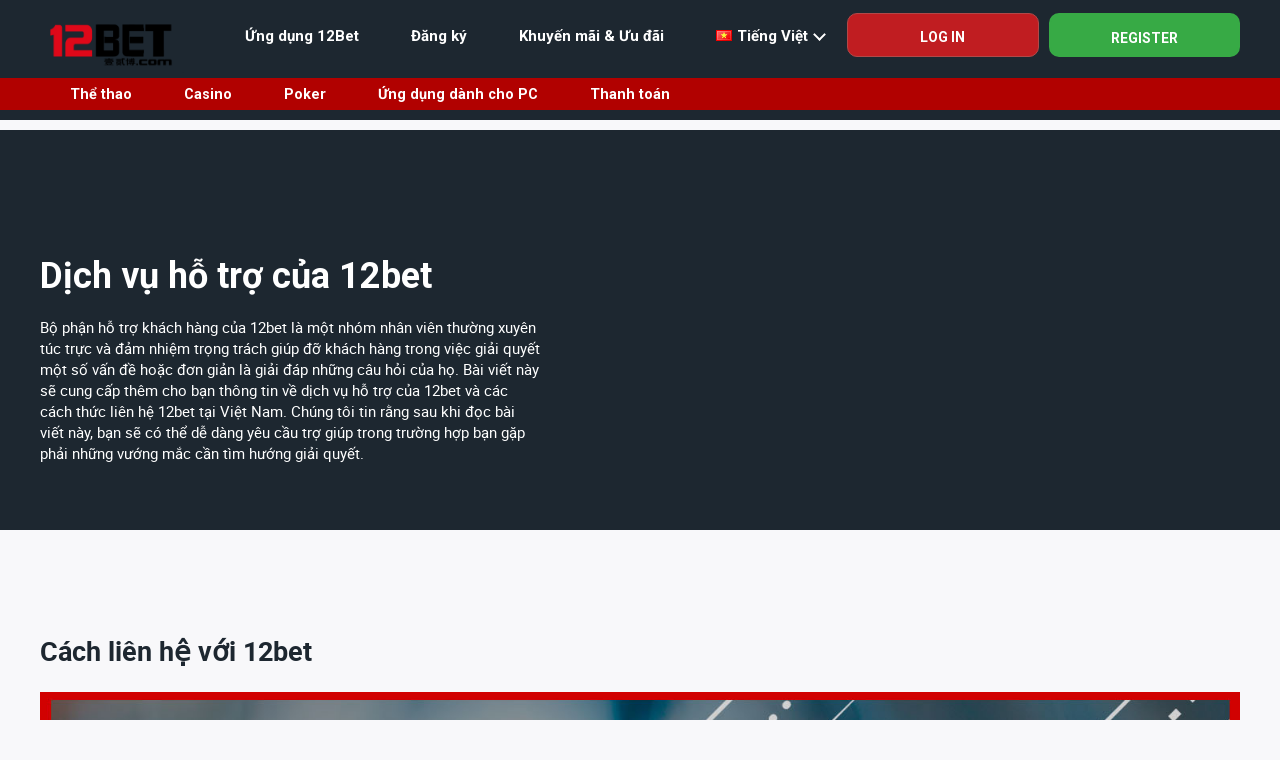

--- FILE ---
content_type: text/html; charset=UTF-8
request_url: https://12betindia.in/vi/ung-ho/
body_size: 15159
content:
<!doctype html>
<html lang="vi" prefix="og: https://ogp.me/ns#">
<head>
<meta charset="UTF-8">
<meta name="viewport" content="width=device-width">
<meta http-equiv="X-UA-Compatible" content="ie=edge">
<link rel="preconnect" href="https://fonts.googleapis.com">
<link rel="preconnect" href="https://fonts.gstatic.com" crossorigin>
<link href="https://fonts.googleapis.com/css2?family=Roboto:ital,wght@0,100;0,300;0,400;0,500;0,700;0,900;1,100;1,300;1,400;1,500;1,700;1,900&display=swap" rel="stylesheet">
<link rel="preload"
href="https://12betindia.in/wp-content/themes/12bet-theme-india/assets/build/fonts/roboto-regular.woff2"
as="font" type="font/woff2" crossorigin="anonymous">
<link rel="preload"
href="https://12betindia.in/wp-content/themes/12bet-theme-india/assets/build/fonts/roboto-bold.woff2"
as="font" type="font/woff2" crossorigin="anonymous">
<title>12bet Liên hệ với chúng tôi ‣ Dịch vụ hỗ trợ tại Việt Nam</title>
<style>img:is([sizes="auto" i], [sizes^="auto," i]) { contain-intrinsic-size: 3000px 1500px }</style>
<!-- All in One SEO 4.8.5 - aioseo.com -->
<meta name="description" content="Nơi tốt nhất để nhận thông tin về các dịch vụ hỗ trợ trực tuyến do 12bet cung cấp. Trang web này cung cấp mọi thứ bạn cần biết về việc liên hệ với họ.">
<meta name="robots" content="max-image-preview:large">
<meta name="google-site-verification" content="Qmlt9R08-Zg33yAZUqds8CmyMPWOYskr__tX2In6Bnw">
<link rel="canonical" href="https://12betindia.in/vi/ung-ho/">
<meta name="generator" content="All in One SEO (AIOSEO) 4.8.5">
<meta property="og:locale" content="vi_VN">
<meta property="og:site_name" content="12bet ‣">
<meta property="og:type" content="article">
<meta property="og:title" content="12bet Liên hệ với chúng tôi ‣ Dịch vụ hỗ trợ tại Việt Nam">
<meta property="og:description" content="Nơi tốt nhất để nhận thông tin về các dịch vụ hỗ trợ trực tuyến do 12bet cung cấp. Trang web này cung cấp mọi thứ bạn cần biết về việc liên hệ với họ.">
<meta property="og:url" content="https://12betindia.in/vi/ung-ho/">
<meta property="article:published_time" content="2022-11-02T11:30:44+00:00">
<meta property="article:modified_time" content="2022-11-16T09:21:28+00:00">
<meta name="twitter:card" content="summary">
<meta name="twitter:title" content="12bet Liên hệ với chúng tôi ‣ Dịch vụ hỗ trợ tại Việt Nam">
<meta name="twitter:description" content="Nơi tốt nhất để nhận thông tin về các dịch vụ hỗ trợ trực tuyến do 12bet cung cấp. Trang web này cung cấp mọi thứ bạn cần biết về việc liên hệ với họ.">
<script type="application/ld+json" class="aioseo-schema">
{"@context":"https:\/\/schema.org","@graph":[{"@type":"BreadcrumbList","@id":"https:\/\/12betindia.in\/vi\/ung-ho\/#breadcrumblist","itemListElement":[{"@type":"ListItem","@id":"https:\/\/12betindia.in#listItem","position":1,"name":"Home","item":"https:\/\/12betindia.in","nextItem":{"@type":"ListItem","@id":"https:\/\/12betindia.in\/vi\/ung-ho\/#listItem","name":"12bet support VI"}},{"@type":"ListItem","@id":"https:\/\/12betindia.in\/vi\/ung-ho\/#listItem","position":2,"name":"12bet support VI","previousItem":{"@type":"ListItem","@id":"https:\/\/12betindia.in#listItem","name":"Home"}}]},{"@type":"Organization","@id":"https:\/\/12betindia.in\/#organization","name":"12BET","url":"https:\/\/12betindia.in\/","logo":{"@type":"ImageObject","url":"https:\/\/12betindia.in\/wp-content\/uploads\/2022\/03\/12bet-logo.png","@id":"https:\/\/12betindia.in\/vi\/ung-ho\/#organizationLogo","width":358,"height":162},"image":{"@id":"https:\/\/12betindia.in\/vi\/ung-ho\/#organizationLogo"}},{"@type":"WebPage","@id":"https:\/\/12betindia.in\/vi\/ung-ho\/#webpage","url":"https:\/\/12betindia.in\/vi\/ung-ho\/","name":"12bet Li\u00ean h\u1ec7 v\u1edbi ch\u00fang t\u00f4i \u2023 D\u1ecbch v\u1ee5 h\u1ed7 tr\u1ee3 t\u1ea1i Vi\u1ec7t Nam","description":"N\u01a1i t\u1ed1t nh\u1ea5t \u0111\u1ec3 nh\u1eadn th\u00f4ng tin v\u1ec1 c\u00e1c d\u1ecbch v\u1ee5 h\u1ed7 tr\u1ee3 tr\u1ef1c tuy\u1ebfn do 12bet cung c\u1ea5p. Trang web n\u00e0y cung c\u1ea5p m\u1ecdi th\u1ee9 b\u1ea1n c\u1ea7n bi\u1ebft v\u1ec1 vi\u1ec7c li\u00ean h\u1ec7 v\u1edbi h\u1ecd.","inLanguage":"vi","isPartOf":{"@id":"https:\/\/12betindia.in\/#website"},"breadcrumb":{"@id":"https:\/\/12betindia.in\/vi\/ung-ho\/#breadcrumblist"},"datePublished":"2022-11-02T11:30:44+00:00","dateModified":"2022-11-16T09:21:28+00:00"},{"@type":"WebSite","@id":"https:\/\/12betindia.in\/#website","url":"https:\/\/12betindia.in\/","name":"12bet","inLanguage":"vi","publisher":{"@id":"https:\/\/12betindia.in\/#organization"}}]}
</script>
<!-- All in One SEO -->
<link rel='stylesheet' id='wp-block-library-css' href='//12betindia.in/wp-content/cache/wpfc-minified/sst67h/dn3df.css' media='all'>
<style id='classic-theme-styles-inline-css'>
/*! This file is auto-generated */
.wp-block-button__link{color:#fff;background-color:#32373c;border-radius:9999px;box-shadow:none;text-decoration:none;padding:calc(.667em + 2px) calc(1.333em + 2px);font-size:1.125em}.wp-block-file__button{background:#32373c;color:#fff;text-decoration:none}
</style>
<style id='game-owner-blocks-bettertoc-style-inline-css'>
</style>
<style id='betting-theme-alternative-pages-style-inline-css'>
/*!***************************************************************************************************************************************************************************************************************************************!*\
!*** css ./node_modules/css-loader/dist/cjs.js??ruleSet[1].rules[4].use[1]!./node_modules/postcss-loader/dist/cjs.js??ruleSet[1].rules[4].use[2]!./node_modules/sass-loader/dist/cjs.js??ruleSet[1].rules[4].use[3]!./src/style.scss ***!
\***************************************************************************************************************************************************************************************************************************************/
.alternative-pages {
display: grid;
grid-template-columns: 1fr;
gap: 20px;
margin: 20px 0;
padding: 5px;
}
@media screen and (min-width: 576px) {
.alternative-pages {
grid-template-columns: 1fr 1fr;
}
}
@media screen and (min-width: 768px) {
.alternative-pages {
grid-template-columns: 1fr 1fr 1fr;
}
}
.alternative-pages__item {
background-color: white;
padding: 16px;
box-shadow: 0 0 8px rgba(0, 0, 0, 0.15);
border-radius: 5px;
}
.alternative-pages__bonus-desctiption {
text-align: center;
width: 100%;
margin-bottom: 12px;
}
.alternative-pages__title {
margin: -16px -16px 20px -16px;
padding: 10px 0;
text-align: center;
background-color: var(--main-accent-color);
border-radius: 5px;
font-weight: bold;
}
.alternative-pages__rating {
text-align: center;
margin-bottom: 12px;
}
.alternative-pages__image-wrap {
display: flex;
justify-content: center;
align-items: center;
min-height: 100px;
margin-bottom: 12px;
}
.alternative-pages__image-wrap img {
width: 100%;
height: auto;
}
.alternative-pages__promo {
display: grid;
grid-template-columns: 1fr 1fr;
margin-bottom: 12px;
min-height: 42px;
align-items: center;
gap: 10px;
}
.alternative-pages__promo a {
color: black;
text-decoration: none;
display: block;
width: 100%;
}
.alternative-pages__button-wrap {
margin-bottom: 10px;
}
.alternative-pages__button-wrap a, .alternative-pages__button-wrap button {
color: black;
width: 100%;
text-decoration: unset;
}
.alternative-pages__description {
display: grid;
grid-template-columns: 1fr 7fr;
align-items: center;
}
.alternative-pages__description i {
background-size: cover;
background-repeat: no-repeat;
display: block;
width: 30px;
height: 30px;
background-image: url("data:image/svg+xml,%3Csvg xmlns=%27http://www.w3.org/2000/svg%27 fill=%27none%27 height=%2724%27 viewBox=%270 0 24 24%27 width=%2724%27%3E%3Cg clip-rule=%27evenodd%27 fill-rule=%27evenodd%27%3E%3Cpath d=%27m12 2.75c-5.10863 0-9.25 4.14137-9.25 9.25 0 5.1086 4.14137 9.25 9.25 9.25 5.1086 0 9.25-4.1414 9.25-9.25 0-5.10863-4.1414-9.25-9.25-9.25zm-10.75 9.25c0-5.93706 4.81294-10.75 10.75-10.75 5.9371 0 10.75 4.81294 10.75 10.75 0 5.9371-4.8129 10.75-10.75 10.75-5.93706 0-10.75-4.8129-10.75-10.75z%27 fill=%27%2326d701%27/%3E%3Cpath d=%27m16.0303 8.96967c.2929.29289.2929.76777 0 1.06063l-5 5c-.2929.2929-.7677.2929-1.06063 0l-2-2c-.29289-.2929-.29289-.7677 0-1.0606s.76777-.2929 1.06066 0l1.46967 1.4696 4.4697-4.46963c.2929-.29289.7677-.29289 1.0606 0z%27 fill=%27%2300ab08%27/%3E%3C/g%3E%3C/svg%3E");
}
.alternative-pages__description p {
white-space: pre-wrap;
margin: 5px 0;
}
.alt-promocode {
display: flex;
flex-direction: row;
}
.alt-promocode--button {
position: relative;
}
.alt-promocode--button svg {
width: 20px;
height: 20px;
position: absolute;
top: calc(50% - 10px);
right: 5px;
cursor: pointer;
}
.alt-promocode--input {
position: relative;
overflow: hidden;
border-radius: 5px;
border: 1px dashed;
}
.alt-promocode--input input, .alt-promocode--input div {
height: 40px;
text-align: center;
border-radius: var(--border-radius);
border: unset;
font-weight: bold;
font-size: 1rem;
padding: 0;
padding-right: 5px;
max-width: 150px;
text-decoration: unset;
}
.alt-promocode--input div {
display: flex;
align-items: center;
}
.alt-promocode--fake {
display: flex;
justify-content: center;
align-items: center;
max-width: 150px;
}
.alt-promocode--fake:before {
content: " ";
width: 69%;
height: 100%;
position: absolute;
background-color: var(--main-accent-color);
top: 0;
z-index: 6;
left: -12px;
transform: skewX(10deg);
}
.alt-promocode--fake:after {
content: " ";
width: 10%;
height: 0;
position: absolute;
border: 21px solid transparent;
border-right: 21px solid black;
opacity: 0.5;
top: 0;
z-index: 6;
left: 24%;
transform: skewX(10deg);
border-radius: 4px;
}
/*# sourceMappingURL=style-index.css.map*/
</style>
<style id='global-styles-inline-css'>
:root{--wp--preset--aspect-ratio--square: 1;--wp--preset--aspect-ratio--4-3: 4/3;--wp--preset--aspect-ratio--3-4: 3/4;--wp--preset--aspect-ratio--3-2: 3/2;--wp--preset--aspect-ratio--2-3: 2/3;--wp--preset--aspect-ratio--16-9: 16/9;--wp--preset--aspect-ratio--9-16: 9/16;--wp--preset--color--black: #000000;--wp--preset--color--cyan-bluish-gray: #abb8c3;--wp--preset--color--white: #ffffff;--wp--preset--color--pale-pink: #f78da7;--wp--preset--color--vivid-red: #cf2e2e;--wp--preset--color--luminous-vivid-orange: #ff6900;--wp--preset--color--luminous-vivid-amber: #fcb900;--wp--preset--color--light-green-cyan: #7bdcb5;--wp--preset--color--vivid-green-cyan: #00d084;--wp--preset--color--pale-cyan-blue: #8ed1fc;--wp--preset--color--vivid-cyan-blue: #0693e3;--wp--preset--color--vivid-purple: #9b51e0;--wp--preset--gradient--vivid-cyan-blue-to-vivid-purple: linear-gradient(135deg,rgba(6,147,227,1) 0%,rgb(155,81,224) 100%);--wp--preset--gradient--light-green-cyan-to-vivid-green-cyan: linear-gradient(135deg,rgb(122,220,180) 0%,rgb(0,208,130) 100%);--wp--preset--gradient--luminous-vivid-amber-to-luminous-vivid-orange: linear-gradient(135deg,rgba(252,185,0,1) 0%,rgba(255,105,0,1) 100%);--wp--preset--gradient--luminous-vivid-orange-to-vivid-red: linear-gradient(135deg,rgba(255,105,0,1) 0%,rgb(207,46,46) 100%);--wp--preset--gradient--very-light-gray-to-cyan-bluish-gray: linear-gradient(135deg,rgb(238,238,238) 0%,rgb(169,184,195) 100%);--wp--preset--gradient--cool-to-warm-spectrum: linear-gradient(135deg,rgb(74,234,220) 0%,rgb(151,120,209) 20%,rgb(207,42,186) 40%,rgb(238,44,130) 60%,rgb(251,105,98) 80%,rgb(254,248,76) 100%);--wp--preset--gradient--blush-light-purple: linear-gradient(135deg,rgb(255,206,236) 0%,rgb(152,150,240) 100%);--wp--preset--gradient--blush-bordeaux: linear-gradient(135deg,rgb(254,205,165) 0%,rgb(254,45,45) 50%,rgb(107,0,62) 100%);--wp--preset--gradient--luminous-dusk: linear-gradient(135deg,rgb(255,203,112) 0%,rgb(199,81,192) 50%,rgb(65,88,208) 100%);--wp--preset--gradient--pale-ocean: linear-gradient(135deg,rgb(255,245,203) 0%,rgb(182,227,212) 50%,rgb(51,167,181) 100%);--wp--preset--gradient--electric-grass: linear-gradient(135deg,rgb(202,248,128) 0%,rgb(113,206,126) 100%);--wp--preset--gradient--midnight: linear-gradient(135deg,rgb(2,3,129) 0%,rgb(40,116,252) 100%);--wp--preset--font-size--small: 13px;--wp--preset--font-size--medium: 20px;--wp--preset--font-size--large: 36px;--wp--preset--font-size--x-large: 42px;--wp--preset--spacing--20: 0.44rem;--wp--preset--spacing--30: 0.67rem;--wp--preset--spacing--40: 1rem;--wp--preset--spacing--50: 1.5rem;--wp--preset--spacing--60: 2.25rem;--wp--preset--spacing--70: 3.38rem;--wp--preset--spacing--80: 5.06rem;--wp--preset--shadow--natural: 6px 6px 9px rgba(0, 0, 0, 0.2);--wp--preset--shadow--deep: 12px 12px 50px rgba(0, 0, 0, 0.4);--wp--preset--shadow--sharp: 6px 6px 0px rgba(0, 0, 0, 0.2);--wp--preset--shadow--outlined: 6px 6px 0px -3px rgba(255, 255, 255, 1), 6px 6px rgba(0, 0, 0, 1);--wp--preset--shadow--crisp: 6px 6px 0px rgba(0, 0, 0, 1);}:where(.is-layout-flex){gap: 0.5em;}:where(.is-layout-grid){gap: 0.5em;}body .is-layout-flex{display: flex;}.is-layout-flex{flex-wrap: wrap;align-items: center;}.is-layout-flex > :is(*, div){margin: 0;}body .is-layout-grid{display: grid;}.is-layout-grid > :is(*, div){margin: 0;}:where(.wp-block-columns.is-layout-flex){gap: 2em;}:where(.wp-block-columns.is-layout-grid){gap: 2em;}:where(.wp-block-post-template.is-layout-flex){gap: 1.25em;}:where(.wp-block-post-template.is-layout-grid){gap: 1.25em;}.has-black-color{color: var(--wp--preset--color--black) !important;}.has-cyan-bluish-gray-color{color: var(--wp--preset--color--cyan-bluish-gray) !important;}.has-white-color{color: var(--wp--preset--color--white) !important;}.has-pale-pink-color{color: var(--wp--preset--color--pale-pink) !important;}.has-vivid-red-color{color: var(--wp--preset--color--vivid-red) !important;}.has-luminous-vivid-orange-color{color: var(--wp--preset--color--luminous-vivid-orange) !important;}.has-luminous-vivid-amber-color{color: var(--wp--preset--color--luminous-vivid-amber) !important;}.has-light-green-cyan-color{color: var(--wp--preset--color--light-green-cyan) !important;}.has-vivid-green-cyan-color{color: var(--wp--preset--color--vivid-green-cyan) !important;}.has-pale-cyan-blue-color{color: var(--wp--preset--color--pale-cyan-blue) !important;}.has-vivid-cyan-blue-color{color: var(--wp--preset--color--vivid-cyan-blue) !important;}.has-vivid-purple-color{color: var(--wp--preset--color--vivid-purple) !important;}.has-black-background-color{background-color: var(--wp--preset--color--black) !important;}.has-cyan-bluish-gray-background-color{background-color: var(--wp--preset--color--cyan-bluish-gray) !important;}.has-white-background-color{background-color: var(--wp--preset--color--white) !important;}.has-pale-pink-background-color{background-color: var(--wp--preset--color--pale-pink) !important;}.has-vivid-red-background-color{background-color: var(--wp--preset--color--vivid-red) !important;}.has-luminous-vivid-orange-background-color{background-color: var(--wp--preset--color--luminous-vivid-orange) !important;}.has-luminous-vivid-amber-background-color{background-color: var(--wp--preset--color--luminous-vivid-amber) !important;}.has-light-green-cyan-background-color{background-color: var(--wp--preset--color--light-green-cyan) !important;}.has-vivid-green-cyan-background-color{background-color: var(--wp--preset--color--vivid-green-cyan) !important;}.has-pale-cyan-blue-background-color{background-color: var(--wp--preset--color--pale-cyan-blue) !important;}.has-vivid-cyan-blue-background-color{background-color: var(--wp--preset--color--vivid-cyan-blue) !important;}.has-vivid-purple-background-color{background-color: var(--wp--preset--color--vivid-purple) !important;}.has-black-border-color{border-color: var(--wp--preset--color--black) !important;}.has-cyan-bluish-gray-border-color{border-color: var(--wp--preset--color--cyan-bluish-gray) !important;}.has-white-border-color{border-color: var(--wp--preset--color--white) !important;}.has-pale-pink-border-color{border-color: var(--wp--preset--color--pale-pink) !important;}.has-vivid-red-border-color{border-color: var(--wp--preset--color--vivid-red) !important;}.has-luminous-vivid-orange-border-color{border-color: var(--wp--preset--color--luminous-vivid-orange) !important;}.has-luminous-vivid-amber-border-color{border-color: var(--wp--preset--color--luminous-vivid-amber) !important;}.has-light-green-cyan-border-color{border-color: var(--wp--preset--color--light-green-cyan) !important;}.has-vivid-green-cyan-border-color{border-color: var(--wp--preset--color--vivid-green-cyan) !important;}.has-pale-cyan-blue-border-color{border-color: var(--wp--preset--color--pale-cyan-blue) !important;}.has-vivid-cyan-blue-border-color{border-color: var(--wp--preset--color--vivid-cyan-blue) !important;}.has-vivid-purple-border-color{border-color: var(--wp--preset--color--vivid-purple) !important;}.has-vivid-cyan-blue-to-vivid-purple-gradient-background{background: var(--wp--preset--gradient--vivid-cyan-blue-to-vivid-purple) !important;}.has-light-green-cyan-to-vivid-green-cyan-gradient-background{background: var(--wp--preset--gradient--light-green-cyan-to-vivid-green-cyan) !important;}.has-luminous-vivid-amber-to-luminous-vivid-orange-gradient-background{background: var(--wp--preset--gradient--luminous-vivid-amber-to-luminous-vivid-orange) !important;}.has-luminous-vivid-orange-to-vivid-red-gradient-background{background: var(--wp--preset--gradient--luminous-vivid-orange-to-vivid-red) !important;}.has-very-light-gray-to-cyan-bluish-gray-gradient-background{background: var(--wp--preset--gradient--very-light-gray-to-cyan-bluish-gray) !important;}.has-cool-to-warm-spectrum-gradient-background{background: var(--wp--preset--gradient--cool-to-warm-spectrum) !important;}.has-blush-light-purple-gradient-background{background: var(--wp--preset--gradient--blush-light-purple) !important;}.has-blush-bordeaux-gradient-background{background: var(--wp--preset--gradient--blush-bordeaux) !important;}.has-luminous-dusk-gradient-background{background: var(--wp--preset--gradient--luminous-dusk) !important;}.has-pale-ocean-gradient-background{background: var(--wp--preset--gradient--pale-ocean) !important;}.has-electric-grass-gradient-background{background: var(--wp--preset--gradient--electric-grass) !important;}.has-midnight-gradient-background{background: var(--wp--preset--gradient--midnight) !important;}.has-small-font-size{font-size: var(--wp--preset--font-size--small) !important;}.has-medium-font-size{font-size: var(--wp--preset--font-size--medium) !important;}.has-large-font-size{font-size: var(--wp--preset--font-size--large) !important;}.has-x-large-font-size{font-size: var(--wp--preset--font-size--x-large) !important;}
:where(.wp-block-post-template.is-layout-flex){gap: 1.25em;}:where(.wp-block-post-template.is-layout-grid){gap: 1.25em;}
:where(.wp-block-columns.is-layout-flex){gap: 2em;}:where(.wp-block-columns.is-layout-grid){gap: 2em;}
:root :where(.wp-block-pullquote){font-size: 1.5em;line-height: 1.6;}
</style>
<link rel='stylesheet' id='main-css-css' href='//12betindia.in/wp-content/cache/wpfc-minified/knh88pch/3wtsw.css' media='all'>
<link rel='stylesheet' id='theme-style-css' href='//12betindia.in/wp-content/themes/12bet-theme-india/style.css?ver=1.0.0' media='all'>
<link rel="https://api.w.org/" href="https://12betindia.in/wp-json/"><link rel="alternate" title="JSON" type="application/json" href="https://12betindia.in/wp-json/wp/v2/pages/465"><link rel="EditURI" type="application/rsd+xml" title="RSD" href="https://12betindia.in/xmlrpc.php?rsd">
<meta name="generator" content="WordPress 6.8.3">
<link rel='shortlink' href='https://12betindia.in/?p=465'>
<link rel="alternate" title="oNhúng (JSON)" type="application/json+oembed" href="https://12betindia.in/wp-json/oembed/1.0/embed?url=https%3A%2F%2F12betindia.in%2Fvi%2Fung-ho%2F">
<link rel="alternate" title="oNhúng (XML)" type="text/xml+oembed" href="https://12betindia.in/wp-json/oembed/1.0/embed?url=https%3A%2F%2F12betindia.in%2Fvi%2Fung-ho%2F&#038;format=xml">
<meta name="cdp-version" content="1.5.0"><link rel="icon" href="https://12betindia.in/wp-content/uploads/2022/03/favicon.png" sizes="32x32">
<link rel="icon" href="https://12betindia.in/wp-content/uploads/2022/03/favicon.png" sizes="192x192">
<link rel="apple-touch-icon" href="https://12betindia.in/wp-content/uploads/2022/03/favicon.png">
<meta name="msapplication-TileImage" content="https://12betindia.in/wp-content/uploads/2022/03/favicon.png">
<style>
:root {
--ft_background_color: #1D2730;
--ft_text_color: #FFFFFF;
--site_info_b_color: #e6b900;
--color_soc_icons: #ba0101;
--color_bg_soc_icons: #fff;
--h_navigation_color: #FFFFFF;
--h_background_color: #1d2730;
--main-accent-color: #b10100;
--bg-body: #F8F8FA;
--b-font-size: 15px;
--btn-back-text-color: #FFFFFF;
--btn-back-color: #b24848;
--btn-back-hover-bg-color: #db5c57;
--btn-back-hover-text-color: #ffffff;
--btn-border-color: #ffffff;
--btn-border-hover-color: #b24848;
--btn-border-hover-text-color: #ffffff;
--border-radius: 10px;
--text-body-color: #1D2730;
--review-bg-color: #1D2730;
--review-progress-bar: #E6B900;
--review-text: #ffffff;
--pros_colors: #33b63c;
--cons_colors: #e74b4b;
--link_color: #b24848;
--link_hover: #e25a5a;
--h_sec_navigation_color: #FFFFFF;
--btn-header-first-color: #ffffff;
--btn-header-second-color: #ffffff;
--btn-header-first-bg: #c01d21;
--btn-header-second-bg: #37aa45;
--btn-header-first-hover: #bf5052;
--btn-header-second-hover: #6faa75;
--btn-header-first-border: #c01d21;
--btn-header-second-border: #37aa45;
--bg-color-blocks: #e74b4b;
--fs_background: #e74b4b;
--fs_background_hover: #e74b4b;
}
</style>
<meta name="theme-color" content="#b10100">
<!-- Google Tag Manager -->
<script>(function(w,d,s,l,i){w[l]=w[l]||[];w[l].push({'gtm.start':
new Date().getTime(),event:'gtm.js'});var f=d.getElementsByTagName(s)[0],
j=d.createElement(s),dl=l!='dataLayer'?'&l='+l:'';j.async=true;j.src=
'https://www.googletagmanager.com/gtm.js?id='+i+dl;f.parentNode.insertBefore(j,f);
})(window,document,'script','dataLayer','GTM-WKZNRRM');</script>
<!-- End Google Tag Manager --></head>
<body class="wp-singular page-template-default page page-id-465 wp-theme-12bet-theme-india">
<!-- Google Tag Manager (noscript) -->
<noscript><iframe src="https://www.googletagmanager.com/ns.html?id=GTM-WKZNRRM"
height="0" width="0" style="display:none;visibility:hidden"></iframe></noscript>
<!-- End Google Tag Manager (noscript) --><header class="header " style="background-image: unset">
<div class="container">
<div class="header__wrap">
<div class="header__logo">
<a href="https://12betindia.in/vi/">
<script type="application/ld+json">
{
"@context":"http://schema.org/",
"@type": "ImageObject",
"contentUrl": "https://12betindia.in/wp-content/uploads/2022/03/12bet-logo.png",
"width": "358",
"height": "162"
}
</script><img width="358" height="162" src="https://12betindia.in/wp-content/uploads/2022/03/12bet-logo.png" class="attachment-full size-full" alt="" decoding="async" fetchpriority="high" srcset="https://12betindia.in/wp-content/uploads/2022/03/12bet-logo.png 358w, https://12betindia.in/wp-content/uploads/2022/03/12bet-logo-300x136.png 300w, https://12betindia.in/wp-content/uploads/2022/03/12bet-logo-150x68.png 150w" sizes="(max-width: 358px) 100vw, 358px">						                    </a>
</div>
<div class="header__container">
<div class="header__navbar">
<nav class="menu-main-header-menu-vi-container"><ul id="menu-main-header-menu-vi" class=""><li id="menu-item-482" class="menu-item menu-item-type-custom menu-item-object-custom menu-item-482"><a href="https://12betindia.in/vi/dang-ki/">Ứng dụng 12Bet</a></li>
<li id="menu-item-483" class="menu-item menu-item-type-custom menu-item-object-custom menu-item-483"><a href="https://12betindia.in/vi/su-dang-ky/">Đăng ký</a></li>
<li id="menu-item-484" class="menu-item menu-item-type-custom menu-item-object-custom menu-item-484"><a href="https://12betindia.in/vi/thuong/">Khuyến mãi &#038; Ưu đãi</a></li>
<li id="menu-item-629" class="pll-parent-menu-item menu-item menu-item-type-custom menu-item-object-custom current-menu-parent menu-item-has-children menu-item-629"><a href="#pll_switcher"><img src="[data-uri]" alt="" width="16" height="11" style="width: 16px; height: 11px;"><span style="margin-left:0.3em;">Tiếng Việt</span></a>
<ul class="sub-menu">
<li id="menu-item-629-en" class="lang-item lang-item-5 lang-item-en no-translation lang-item-first menu-item menu-item-type-custom menu-item-object-custom menu-item-629-en"><a href="https://12betindia.in/" hreflang="en" lang="en"><img src="[data-uri]" alt="" width="16" height="11" style="width: 16px; height: 11px;"><span style="margin-left:0.3em;">English</span></a></li>
<li id="menu-item-629-bn" class="lang-item lang-item-8 lang-item-bn no-translation menu-item menu-item-type-custom menu-item-object-custom menu-item-629-bn"><a href="https://12betindia.in/bn/" hreflang="bn-BD" lang="bn-BD"><img src="[data-uri]" alt="" width="16" height="11" style="width: 16px; height: 11px;"><span style="margin-left:0.3em;">বাংলা</span></a></li>
<li id="menu-item-629-hi" class="lang-item lang-item-13 lang-item-hi no-translation menu-item menu-item-type-custom menu-item-object-custom menu-item-629-hi"><a href="https://12betindia.in/hi/" hreflang="hi-IN" lang="hi-IN"><img src="[data-uri]" alt="" width="16" height="11" style="width: 16px; height: 11px;"><span style="margin-left:0.3em;">हिन्दी</span></a></li>
<li id="menu-item-629-vi" class="lang-item lang-item-29 lang-item-vi current-lang menu-item menu-item-type-custom menu-item-object-custom menu-item-629-vi"><a href="https://12betindia.in/vi/ung-ho/" hreflang="vi" lang="vi"><img src="[data-uri]" alt="" width="16" height="11" style="width: 16px; height: 11px;"><span style="margin-left:0.3em;">Tiếng Việt</span></a></li>
<li id="menu-item-629-th" class="lang-item lang-item-38 lang-item-th no-translation menu-item menu-item-type-custom menu-item-object-custom menu-item-629-th"><a href="https://12betindia.in/th/" hreflang="th" lang="th"><img src="[data-uri]" alt="" width="16" height="11" style="width: 16px; height: 11px;"><span style="margin-left:0.3em;">ไทย</span></a></li>
</ul>
</li>
</ul></nav>					</div>
</div>
<div class="header-burger order-1" id="burger">
<div class="header-burger__span"></div>
</div>
<div class="header__buttons">
<button  type='button'
data-decoded='true'
data-decoded-text='aHR0cHM6Ly9yZWcuMTJiZXRpbmRpYS5pbi9BR0twUXVB'
class='link-button btn btn-big-text btn-with-back'><span class='btn__wrap'>Log in</span></button>														<button  type='button'
data-decoded='true'
data-decoded-text='aHR0cHM6Ly9yZWcuMTJiZXRpbmRpYS5pbi9BR0twUXVB'
class='link-button btn btn-big-text btn-without-back-white'><span class='btn__wrap'>Register</span></button>									</div>
</div>
<div class="header__second-navbar">
<div class="container">
<nav class="menu-second-menu-vi1-container"><ul id="menu-second-menu-vi1" class=""><li id="menu-item-485" class="menu-item menu-item-type-custom menu-item-object-custom menu-item-has-children menu-item-485"><a href="#">Thể thao</a>
<ul class="sub-menu">
<li id="menu-item-486" class="menu-item menu-item-type-custom menu-item-object-custom menu-item-486"><a href="https://12betindia.in/vi/kabaddi/">Kabaddi</a></li>
<li id="menu-item-487" class="menu-item menu-item-type-custom menu-item-object-custom menu-item-487"><a href="https://12betindia.in/vi/bong-da/">Bóng đá</a></li>
<li id="menu-item-488" class="menu-item menu-item-type-custom menu-item-object-custom menu-item-488"><a href="https://12betindia.in/vi/bong-chay/">Cricket</a></li>
<li id="menu-item-489" class="menu-item menu-item-type-custom menu-item-object-custom menu-item-489"><a href="https://12betindia.in/vi/bong-ro/">Bóng rổ</a></li>
</ul>
</li>
<li id="menu-item-490" class="menu-item menu-item-type-custom menu-item-object-custom menu-item-490"><a href="https://12betindia.in/vi/song-bac/">Casino</a></li>
<li id="menu-item-491" class="menu-item menu-item-type-custom menu-item-object-custom menu-item-491"><a href="https://12betindia.in/vi/xi-phe/">Poker</a></li>
<li id="menu-item-492" class="menu-item menu-item-type-custom menu-item-object-custom menu-item-492"><a href="https://12betindia.in/vi/12bet-cho-may-tinh/">Ứng dụng dành cho PC</a></li>
<li id="menu-item-493" class="menu-item menu-item-type-custom menu-item-object-custom menu-item-493"><a href="https://12betindia.in/vi/gui-va-rut-tien/">Thanh toán</a></li>
</ul></nav>                </div>
</div>
</div>
</header>
<main>
<script type="application/ld+json">
{ "@context": "https://schema.org",
"@type": "Article",
"headline": "12bet support VI",
"image": "https://12betindia.in/wp-content/uploads/2022/03/12bet-logo.png",
"author": {
"@type": "Person",
"name": ""
},
"publisher": {
"@type": "Organization",
"name": "12Bet",
"logo": {
"@type": "ImageObject",
"url": "https://12betindia.in/wp-content/uploads/2022/03/12bet-logo.png"
}
},
"url": "https://12betindia.in/vi/ung-ho/",
"mainEntityOfPage": {
"@type": "WebPage",
"@id": "https://12betindia.in/vi/ung-ho/"
},
"datePublished": "2022-11-02 11:30:44",
"dateCreated": "2022-11-02 11:30:44",
"dateModified": "2022-11-16 09:21:28",
"description": "",
"articleBody": ""
}
</script>
<div class="main-content no-sidebar">
<div class="page-content"><header  class='tag-block left-right top-bottom'  >
<div class="container">
<div class="about-page" style="background-color: #1D2730; color: #ffffff">
<div class="container">
<div class="about-page__wrap">
<div>
<h1 class="about-page__title">Dịch vụ hỗ trợ của 12bet</h1>
<div class="about-page__description">
<p>Bộ phận hỗ trợ khách hàng của 12bet là một nhóm nhân viên thường xuyên túc trực và đảm nhiệm trọng trách giúp đỡ khách hàng trong việc giải quyết một số vấn đề hoặc đơn giản là giải đáp những câu hỏi của họ. Bài viết này sẽ cung cấp thêm cho bạn thông tin về dịch vụ hỗ trợ của 12bet và các cách thức liên hệ 12bet tại Việt Nam. Chúng tôi tin rằng sau khi đọc bài viết này, bạn sẽ có thể dễ dàng yêu cầu trợ giúp trong trường hợp bạn gặp phải những vướng mắc cần tìm hướng giải quyết.</p>
</div>
</div>
</div>
</div>
</div>
</div>
</header>
<section  class='tag-block left-right top-bottom'  >
<div class="container">
<h2 class="wp-block-heading" id="cach-lien-hệ-với-12bet">Cách liên hệ với 12bet</h2>
<div class="wp-block-image">
<div class="aligncenter size-full"><img decoding="async" width="1500" height="750" src="https://12betindia.in/wp-content/uploads/2022/03/How-to-contact-12bet.jpg" alt="How to contact 12bet" class="wp-image-99" srcset="https://12betindia.in/wp-content/uploads/2022/03/How-to-contact-12bet.jpg 1500w,  https://12betindia.in/wp-content/uploads/2022/03/How-to-contact-12bet-300x150.jpg 300w,  https://12betindia.in/wp-content/uploads/2022/03/How-to-contact-12bet-1024x512.jpg 1024w,  https://12betindia.in/wp-content/uploads/2022/03/How-to-contact-12bet-768x384.jpg 768w,  https://12betindia.in/wp-content/uploads/2022/03/How-to-contact-12bet-150x75.jpg 150w,  https://12betindia.in/wp-content/uploads/2022/03/How-to-contact-12bet-550x275.jpg 550w,  https://12betindia.in/wp-content/uploads/2022/03/How-to-contact-12bet-850x425.jpg 850w" sizes="(max-width: 1500px) 100vw, 1500px"></div></div>
<p>Như chúng tôi đã nói, nếu bạn gặp một số vấn đề trong quá trình cá cược hoặc đánh bạc trên <a href="https://12betindia.in/">trang web 12bet</a> hoặc trên ứng dụng của 12bet, bạn có thể liên hệ với ban quản lý của 12bet. Hỗ trợ kỹ thuật của nhà cái luôn sẵn sàng túc trực 24 giờ một ngày, bảy ngày một tuần. Để liên hệ với các chuyên gia hỗ trợ, hãy sử dụng các phương pháp sau: số điện thoại, email, nền tảng mạng xã hội, trò chuyện trực tuyến và biểu mẫu liên hệ của trang web.</p>
<p>Dưới đây, bạn có thể làm quen với tất cả các cách được liệt kê để liên hệ với 12bet ở Việt Nam.</p>
<h3 class="wp-block-heading" id="e-mail">E-mail</h3>
<p>Công ty có hai email mà bạn có thể gửi thư tùy thuộc vào loại vấn đề hoặc câu hỏi mà bạn có.</p>
<div class="wp-block-table"><table><thead><tr><th scope="col"><strong>Phòng ban</strong></th><th scope="col"><strong>Email</strong></th></tr></thead><tbody><tr><td>Dịch vụ khách hàng</td><td><a href="/cdn-cgi/l/email-protection" class="__cf_email__" data-cfemail="02717772726d70762c6b6c666b634233306171662c616d6f">[email&#160;protected]</a></td></tr><tr><td>Tiếp thị</td><td><a href="/cdn-cgi/l/email-protection" class="__cf_email__" data-cfemail="167b77647d73627f78715627247473623875797b">[email&#160;protected]</a></td></tr></tbody></table></div>
<p>Bạn nên nhanh chóng trình bày vấn đề chính của mình trong phần tiêu đề và trong phần nội dung thư, bạn phải mô tả vấn đề một cách chi tiết và nếu được yêu cầu, bao gồm các bản sao quét của tài liệu hoặc một số ảnh chụp màn hình.</p>
<p>Thông thường, các chuyên gia hỗ trợ sẽ trả lời trong vòng 30 &#8211; 40 phút. Tuy nhiên, thời gian chờ đợi có thể lên đến 1-2 giờ nếu khối lượng công việc lớn. Nhưng bạn có thể yên tâm rằng, các chuyên gia hỗ trợ của 12bet sẽ giải đáp tận tình và đưa ra giải pháp hữu hiệu nhất để giải quyết vấn đề mà bạn đang gặp phải.</p>
<h3 class="wp-block-heading" id="tro-chuyện-trực-tiep">Trò chuyện trực tiếp</h3>
<p>Để liên hệ với 12bet thông qua trò chuyện trực tiếp, bạn sẽ cần thực hiện các thao tác sau:</p>
<ul class="wp-block-list">
<li>Vào trang 12bet;</li>
<li>Bấm vào biểu tượng tin nhắn ở góc phải màn hình;</li>
<li>Cửa sổ trò chuyện trực tuyến sẽ được bật lên, hãy nhập vấn đề của bạn.</li>
</ul>
<p>Cách này được coi là cách thức liên hệ nhanh nhất. Các nhân viên thường trả lời trong vòng vài giây. Người dùng Việt Nam có thể thoải mái trò chuyện bằng tiếng mẹ đẻ vì chuyên gia hỗ trợ của 12bet có thể nói cả tiếng Anh và tiếng Việt.</p>
<h3 class="wp-block-heading" id="mạng-xa-hội">Mạng xã hội</h3>
<p>Mạng xã hội được nhà cái 12bet sử dụng rộng rãi. Công ty có các tài khoản trên các phương tiện truyền thông phổ biến như:</p>
<ul class="wp-block-list">
<li>Facebook</li>
<li>Twitter</li>
<li>YouTube</li>
<li>Instagram</li>
<li>Telegram</li>
<li>WhatsApp</li>
</ul>
<h3 class="wp-block-heading" id="so-diện-thoại">Số điện thoại</h3>
<p>Hoặc bạn có thể liên hệ thông qua số điện thoại của 12bet như sau: +639664523171. Các nhà điều hành thường phản hồi khá nhanh chóng. Nếu bạn muốn giải quyết vấn đề của mình nhanh hơn, bạn nên giải thích chúng một cách dễ hiểu và rõ ràng nhất có thể.</p>
<h3 class="wp-block-heading" id="trung-tam-trợ-giup-tren-trang-web">Trung tâm trợ giúp trên trang web</h3>
<p>Ngoài ra còn có một biểu mẫu phản hồi đặc biệt trong phần Hỗ trợ của trang web 12bet. Nếu bạn điền vào biểu mẫu này, chuyên gia hỗ trợ sẽ liên hệ để hỗ trợ cho bạn. Nhân tiện, phương pháp này có thể được sử dụng cho cả người dùng đã đăng ký và khách.</p>
<p>Những thông tin bạn nên cung cấp trong biểu mẫu bao gồm:</p>
<ul class="wp-block-list">
<li>Tên;</li>
<li>E-mail;</li>
<li>Lý do yêu cầu.</li>
</ul>
</div>
</section>
<section  class='tag-block left-right top-bottom'  >
<div class="container">
<h2 class="wp-block-heading" id="dịa-chỉ-trụ-sở-chinh">Địa chỉ trụ sở chính</h2>
<p>12bet được điều hành bởi Pacific Sea Invests và đặt trụ sở tại Thành phố Makati, Philippines. Bài đăng dịch vụ khách hàng của nó là P.O. Toà 1530, Bưu điện Trung tâm Makati.</p>
</div>
</section>
<section  class='tag-block left-right top-bottom'  >
<div class="container">
<h2 class="wp-block-heading" id="cach-khieu-nại-ve-dịch-vụ-khach-hang-của-12bet">Cách khiếu nại về dịch vụ khách hàng của 12bet</h2>
<p>Nếu bạn gặp sự cố với nhà điều hành dịch vụ hỗ trợ, bạn nên tìm kiếm sự trợ giúp từ ban quản lý của công ty. Nếu ban quản lý không phản hồi, bạn có thể gửi đơn khiếu nại đến nhà cung cấp dịch vụ bên thứ ba. Điều này có thể được giải quyết bởi 3 vấn đề chính sau đây:</p>
<ol class="wp-block-list">
<li>Cấm hồ sơ bất hợp pháp;</li>
<li>Từ chối thanh toán tiền;</li>
<li>Tính toán tỷ lệ không chính xác.</li>
</ol>
<p>12bet cố gắng giải quyết tất cả các vấn đề mà không có bất kỳ xung đột nào. Tuy nhiên, nếu dịch vụ hỗ trợ bạn bị mất kết nối giữa chứng, hãy liên hệ với tổ chức đã cung cấp giấy tờ cho hoạt động chơi game của bạn.</p>
</div>
</section>
<section  class='tag-block left-right top-bottom'  >
<div class="container">
<h2 class="wp-block-heading" id="cau-hỏi-thuờng-gap">Câu hỏi thường gặp</h2>
<script data-cfasync="false" src="/cdn-cgi/scripts/5c5dd728/cloudflare-static/email-decode.min.js"></script><script type="application/ld+json">
{
"@context": "https://schema.org",
"@type": "FAQPage",
"mainEntity": [
{
"@type": "Question",
"name": "Các chuyên gia hỗ trợ của 12bet có nói tiếng Việt không?",
"acceptedAnswer": {
"@type": "Answer",
"text": "Có, họ có thể nói tiếng Việt. Các chuyên gia hỗ trợ 12bet cũng có thể nói cả tiếng Anh, Ấn Độ và nhiều ngôn ngữ khác."
}
}
,
{
"@type": "Question",
"name": "Tôi có thể bị chặn vì những phàn nàn khó nghe đối với nhân viên 12bet không?",
"acceptedAnswer": {
"@type": "Answer",
"text": "Có. Đó là lý do tại sao chúng tôi khuyên bạn nên cẩn thận trong việc giải thích vấn đề mà bạn đang gặp phải và tôn trọng công việc của nhân viên hỗ trợ của nhà cái."
}
}
,
{
"@type": "Question",
"name": "Tôi nên làm gì nếu nhóm hỗ trợ không phản hồi tôi?",
"acceptedAnswer": {
"@type": "Answer",
"text": "Đừng hoảng sợ nếu đã qua 1-2 giờ mà nhóm hỗ trợ chưa phản hồi. Điều này có nghĩa là công ty có nhiều yêu cầu phải giải quyết theo trình tự và sẽ cố gắng trả lời bạn sau một khoảng thời gian ngắn."
}
}
]
}
</script>      <div class="faq">
<div class="faq__body">
<details >
<summary><h3>Các chuyên gia hỗ trợ của 12bet có nói tiếng Việt không?</h3>
<span class="arrow">
<img decoding="async" src="https://12betindia.in/wp-content/themes/12bet-theme-india/assets/build/images/arrow_faq.svg" alt="alt">
</span>
</summary>
<p>Có, họ có thể nói tiếng Việt. Các chuyên gia hỗ trợ 12bet cũng có thể nói cả tiếng Anh, Ấn Độ và nhiều ngôn ngữ khác.</p>
</details>
<details >
<summary><h3>Tôi có thể bị chặn vì những phàn nàn khó nghe đối với nhân viên 12bet không?</h3>
<span class="arrow">
<img decoding="async" src="https://12betindia.in/wp-content/themes/12bet-theme-india/assets/build/images/arrow_faq.svg" alt="alt">
</span>
</summary>
<p>Có. Đó là lý do tại sao chúng tôi khuyên bạn nên cẩn thận trong việc giải thích vấn đề mà bạn đang gặp phải và tôn trọng công việc của nhân viên hỗ trợ của nhà cái.</p>
</details>
<details >
<summary><h3>Tôi nên làm gì nếu nhóm hỗ trợ không phản hồi tôi?</h3>
<span class="arrow">
<img decoding="async" src="https://12betindia.in/wp-content/themes/12bet-theme-india/assets/build/images/arrow_faq.svg" alt="alt">
</span>
</summary>
<p>Đừng hoảng sợ nếu đã qua 1-2 giờ mà nhóm hỗ trợ chưa phản hồi. Điều này có nghĩa là công ty có nhiều yêu cầu phải giải quyết theo trình tự và sẽ cố gắng trả lời bạn sau một khoảng thời gian ngắn.</p>
</details>
</div>
</div>
</div>
</section></div>
</div>

<div style="width:50px;height:50px;right:20px;bottom:80px;font-size:40px;color:#ff3030;background-color:#000000;border-radius:25px;" class="top-scroll-2 go-to-top hide">⇧</div>
</main>
<footer>
<div class="footer" style="background-image: unset">
<div class="container">
<div class="footer__wrap">
<div class="footer__wrapper">
<div class="footer__logo">
<a href="/">
<script type="application/ld+json">
{
"@context":"http://schema.org/",
"@type": "ImageObject",
"contentUrl": "https://12betindia.in/wp-content/uploads/2022/03/12bet-logo.png",
"width": "358",
"height": "162"
}
</script><img width="358" height="162" src="https://12betindia.in/wp-content/uploads/2022/03/12bet-logo.png" class="attachment-full size-full" alt="" decoding="async" loading="lazy" srcset="https://12betindia.in/wp-content/uploads/2022/03/12bet-logo.png 358w, https://12betindia.in/wp-content/uploads/2022/03/12bet-logo-300x136.png 300w, https://12betindia.in/wp-content/uploads/2022/03/12bet-logo-150x68.png 150w" sizes="auto, (max-width: 358px) 100vw, 358px">                                </a>
</div>
<div class="footer__social-link">
<ul class="social-links"><li>
<a class="facebook" href="https://www.facebook.com/12BETINDIA/" title="Facebook" rel="nofollow">
<svg xmlns="http://www.w3.org/2000/svg" viewbox="0 0 512 512" width="30" height="30">
<path d="M211.9 197.4h-36.7v59.9h36.7V433.1h70.5V256.5h49.2l5.2-59.1h-54.4c0 0 0-22.1 0-33.7 0-13.9 2.8-19.5 16.3-19.5 10.9 0 38.2 0 38.2 0V82.9c0 0-40.2 0-48.8 0 -52.5 0-76.1 23.1-76.1 67.3C211.9 188.8 211.9 197.4 211.9 197.4z"></path>
</svg>
</a>
</li><li>
<a class="instagram" href="https://www.instagram.com/12betindia/" title="Instagram" rel="nofollow">
<svg viewbox="0 0 512 512" preserveAspectRatio="xMidYMid meet" width="30" height="30">
<path d="M256 109.3c47.8 0 53.4 0.2 72.3 1 17.4 0.8 26.9 3.7 33.2 6.2 8.4 3.2 14.3 7.1 20.6 13.4 6.3 6.3 10.1 12.2 13.4 20.6 2.5 6.3 5.4 15.8 6.2 33.2 0.9 18.9 1 24.5 1 72.3s-0.2 53.4-1 72.3c-0.8 17.4-3.7 26.9-6.2 33.2 -3.2 8.4-7.1 14.3-13.4 20.6 -6.3 6.3-12.2 10.1-20.6 13.4 -6.3 2.5-15.8 5.4-33.2 6.2 -18.9 0.9-24.5 1-72.3 1s-53.4-0.2-72.3-1c-17.4-0.8-26.9-3.7-33.2-6.2 -8.4-3.2-14.3-7.1-20.6-13.4 -6.3-6.3-10.1-12.2-13.4-20.6 -2.5-6.3-5.4-15.8-6.2-33.2 -0.9-18.9-1-24.5-1-72.3s0.2-53.4 1-72.3c0.8-17.4 3.7-26.9 6.2-33.2 3.2-8.4 7.1-14.3 13.4-20.6 6.3-6.3 12.2-10.1 20.6-13.4 6.3-2.5 15.8-5.4 33.2-6.2C202.6 109.5 208.2 109.3 256 109.3M256 77.1c-48.6 0-54.7 0.2-73.8 1.1 -19 0.9-32.1 3.9-43.4 8.3 -11.8 4.6-21.7 10.7-31.7 20.6 -9.9 9.9-16.1 19.9-20.6 31.7 -4.4 11.4-7.4 24.4-8.3 43.4 -0.9 19.1-1.1 25.2-1.1 73.8 0 48.6 0.2 54.7 1.1 73.8 0.9 19 3.9 32.1 8.3 43.4 4.6 11.8 10.7 21.7 20.6 31.7 9.9 9.9 19.9 16.1 31.7 20.6 11.4 4.4 24.4 7.4 43.4 8.3 19.1 0.9 25.2 1.1 73.8 1.1s54.7-0.2 73.8-1.1c19-0.9 32.1-3.9 43.4-8.3 11.8-4.6 21.7-10.7 31.7-20.6 9.9-9.9 16.1-19.9 20.6-31.7 4.4-11.4 7.4-24.4 8.3-43.4 0.9-19.1 1.1-25.2 1.1-73.8s-0.2-54.7-1.1-73.8c-0.9-19-3.9-32.1-8.3-43.4 -4.6-11.8-10.7-21.7-20.6-31.7 -9.9-9.9-19.9-16.1-31.7-20.6 -11.4-4.4-24.4-7.4-43.4-8.3C310.7 77.3 304.6 77.1 256 77.1L256 77.1z"></path>
<path d="M256 164.1c-50.7 0-91.9 41.1-91.9 91.9s41.1 91.9 91.9 91.9 91.9-41.1 91.9-91.9S306.7 164.1 256 164.1zM256 315.6c-32.9 0-59.6-26.7-59.6-59.6s26.7-59.6 59.6-59.6 59.6 26.7 59.6 59.6S288.9 315.6 256 315.6z"></path>
<circle cx="351.5" cy="160.5" r="21.5"></circle>
</svg>
</a>
</li><li>
<a class="twitter" href="https://twitter.com/12bet_india" title="Twitter" rel="nofollow">
<svg viewbox="0 0 512 512" preserveAspectRatio="xMidYMid meet" width="30" height="30">
<path d="M419.6 168.6c-11.7 5.2-24.2 8.7-37.4 10.2 13.4-8.1 23.8-20.8 28.6-36 -12.6 7.5-26.5 12.9-41.3 15.8 -11.9-12.6-28.8-20.6-47.5-20.6 -42 0-72.9 39.2-63.4 79.9 -54.1-2.7-102.1-28.6-134.2-68 -17 29.2-8.8 67.5 20.1 86.9 -10.7-0.3-20.7-3.3-29.5-8.1 -0.7 30.2 20.9 58.4 52.2 64.6 -9.2 2.5-19.2 3.1-29.4 1.1 8.3 25.9 32.3 44.7 60.8 45.2 -27.4 21.4-61.8 31-96.4 27 28.8 18.5 63 29.2 99.8 29.2 120.8 0 189.1-102.1 185-193.6C399.9 193.1 410.9 181.7 419.6 168.6z"></path>
</svg>
</a>
</li><li>
<a class="youtube" href="https://www.youtube.com/channel/UCeLZsEsHdBk4jpVqEaKlYOw" title="Youtube" rel="nofollow">
<svg viewbox="0 0 512 512" preserveAspectRatio="xMidYMid meet" width="30" height="30">
<path d="M422.6 193.6c-5.3-45.3-23.3-51.6-59-54 -50.8-3.5-164.3-3.5-215.1 0 -35.7 2.4-53.7 8.7-59 54 -4 33.6-4 91.1 0 124.8 5.3 45.3 23.3 51.6 59 54 50.9 3.5 164.3 3.5 215.1 0 35.7-2.4 53.7-8.7 59-54C426.6 284.8 426.6 227.3 422.6 193.6zM222.2 303.4v-94.6l90.7 47.3L222.2 303.4z"></path>
</svg>
</a>
</li><li>
<a class="telegram" href="https://t.me/s/onetwobetnews" title="Telegram" rel="nofollow">
<svg xmlns="http://www.w3.org/2000/svg" role="img" viewBox="0 0 24 24" width="30" height="30">
<path d="M11.944 0A12 12 0 0 0 0 12a12 12 0 0 0 12 12 12 12 0 0 0 12-12A12 12 0 0 0 12 0a12 12 0 0 0-.056 0zm4.962 7.224c.1-.002.321.023.465.14a.506.506 0 0 1 .171.325c.016.093.036.306.02.472-.18 1.898-.962 6.502-1.36 8.627-.168.9-.499 1.201-.82 1.23-.696.065-1.225-.46-1.9-.902-1.056-.693-1.653-1.124-2.678-1.8-1.185-.78-.417-1.21.258-1.91.177-.184 3.247-2.977 3.307-3.23.007-.032.014-.15-.056-.212s-.174-.041-.249-.024c-.106.024-1.793 1.14-5.061 3.345-.48.33-.913.49-1.302.48-.428-.008-1.252-.241-1.865-.44-.752-.245-1.349-.374-1.297-.789.027-.216.325-.437.893-.663 3.498-1.524 5.83-2.529 6.998-3.014 3.332-1.386 4.025-1.627 4.476-1.635z"/>
</svg>
</a>
</li></ul>                        </div>
</div>
<div class="footer-wrap">
<div class="footer__col footer-widget"><div class="footer-widget__wrap"><div class="menu-footer-vi-container"><ul id="menu-footer-vi" class="menu"><li id="menu-item-494" class="menu-item menu-item-type-custom menu-item-object-custom menu-item-494"><a href="https://12betindia.in/vi/lien-ket/">Chương trình liên lết</a></li>
<li id="menu-item-495" class="menu-item menu-item-type-custom menu-item-object-custom menu-item-495"><a href="https://12betindia.in/vi/ve/">Giới thiệu</a></li>
<li id="menu-item-496" class="menu-item menu-item-type-custom menu-item-object-custom menu-item-496"><a href="https://12betindia.in/vi/co-trach-nhiem-choi-game/">Cá cược có trách nhiệm</a></li>
<li id="menu-item-497" class="menu-item menu-item-type-custom menu-item-object-custom menu-item-497"><a href="https://12betindia.in/vi/dieu-kien-va-cac-dieu-kien/">Điều khoản và Điều kiện</a></li>
<li id="menu-item-498" class="menu-item menu-item-type-custom menu-item-object-custom current-menu-item menu-item-498"><a href="https://12betindia.in/vi/ung-ho/" aria-current="page">Hỗ trợ</a></li>
<li id="menu-item-499" class="menu-item menu-item-type-custom menu-item-object-custom menu-item-499"><a href="https://12betindia.in/vi/12bet-co-hop-phap-o-viet-nam-khong/">12bet có hợp pháp ở Việt Nam</a></li>
</ul></div></div>
</div>
</div>                        
</div>
</div>
</div>
<div class="container">
<div class="footer__payments">
<script type="application/ld+json">
{
"@context":"http://schema.org/",
"@type": "ImageObject",
"contentUrl": "https://12betindia.in/wp-content/uploads/2025/06/astropay.png",
"width": "100",
"height": "40"
}
</script><img width="100" height="40" src="https://12betindia.in/wp-content/uploads/2025/06/astropay.png" class="attachment-full size-full" alt="" decoding="async" loading="lazy">                                    <script type="application/ld+json">
{
"@context":"http://schema.org/",
"@type": "ImageObject",
"contentUrl": "https://12betindia.in/wp-content/uploads/2025/06/crypto.png",
"width": "100",
"height": "40"
}
</script><img width="100" height="40" src="https://12betindia.in/wp-content/uploads/2025/06/crypto.png" class="attachment-full size-full" alt="" decoding="async" loading="lazy">                                    <script type="application/ld+json">
{
"@context":"http://schema.org/",
"@type": "ImageObject",
"contentUrl": "https://12betindia.in/wp-content/uploads/2025/06/gplay.png",
"width": "100",
"height": "40"
}
</script><img width="100" height="40" src="https://12betindia.in/wp-content/uploads/2025/06/gplay.png" class="attachment-full size-full" alt="" decoding="async" loading="lazy">                                    <script type="application/ld+json">
{
"@context":"http://schema.org/",
"@type": "ImageObject",
"contentUrl": "https://12betindia.in/wp-content/uploads/2025/06/mc.png",
"width": "100",
"height": "40"
}
</script><img width="100" height="40" src="https://12betindia.in/wp-content/uploads/2025/06/mc.png" class="attachment-full size-full" alt="" decoding="async" loading="lazy">                                    <script type="application/ld+json">
{
"@context":"http://schema.org/",
"@type": "ImageObject",
"contentUrl": "https://12betindia.in/wp-content/uploads/2025/06/skrill.png",
"width": "100",
"height": "40"
}
</script><img width="100" height="40" src="https://12betindia.in/wp-content/uploads/2025/06/skrill.png" class="attachment-full size-full" alt="" decoding="async" loading="lazy">                                    <script type="application/ld+json">
{
"@context":"http://schema.org/",
"@type": "ImageObject",
"contentUrl": "https://12betindia.in/wp-content/uploads/2025/06/visa.png",
"width": "100",
"height": "40"
}
</script><img width="100" height="40" src="https://12betindia.in/wp-content/uploads/2025/06/visa.png" class="attachment-full size-full" alt="" decoding="async" loading="lazy">                            </div>
</div>
<div class="footer-respons">
<img src="https://12betindia.in/wp-content/themes/12bet-theme-india/assets/build/images/18+.svg" alt="Age under 18+" width="40px" height="42px" class="footer-respons__icon">
<div class="footer-respons__txt">
12BET. All Rights Reserved.                 </div>
<div class="footer-respons__body">
<script type="application/ld+json">
{
"@context":"http://schema.org/",
"@type": "ImageObject",
"contentUrl": "",
"width": "",
"height": ""
}
</script>                                    </div>
</div>
</footer>
<script type="speculationrules">
{"prefetch":[{"source":"document","where":{"and":[{"href_matches":"\/*"},{"not":{"href_matches":["\/wp-*.php","\/wp-admin\/*","\/wp-content\/uploads\/*","\/wp-content\/*","\/wp-content\/plugins\/*","\/wp-content\/themes\/12bet-theme-india\/*","\/*\\?(.+)"]}},{"not":{"selector_matches":"a[rel~=\"nofollow\"]"}},{"not":{"selector_matches":".no-prefetch, .no-prefetch a"}}]},"eagerness":"conservative"}]}
</script>
<script id="flying-pages-js-before">
window.FPConfig= {
delay: 3600,
ignoreKeywords: ["\/wp-admin","\/wp-login.php","\/cart","\/checkout","add-to-cart","logout","#","?",".png",".jpeg",".jpg",".gif",".svg",".webp"],
maxRPS: 10,
hoverDelay: 0
};
</script>
<script src="https://12betindia.in/wp-content/plugins/flying-pages/flying-pages.min.js?ver=2.4.7" id="flying-pages-js" defer></script>
<script src="https://12betindia.in/wp-content/themes/12bet-theme-india/assets/build/js/main.min.js?ver=1749211018" id="main-js-js"></script>
<script>
(function() {
var expirationDate = new Date();
expirationDate.setTime( expirationDate.getTime() + 31536000 * 1000 );
document.cookie = "pll_language=vi; expires=" + expirationDate.toUTCString() + "; path=/; secure; SameSite=Lax";
}());
</script>
<script defer src="https://static.cloudflareinsights.com/beacon.min.js/vcd15cbe7772f49c399c6a5babf22c1241717689176015" integrity="sha512-ZpsOmlRQV6y907TI0dKBHq9Md29nnaEIPlkf84rnaERnq6zvWvPUqr2ft8M1aS28oN72PdrCzSjY4U6VaAw1EQ==" data-cf-beacon='{"version":"2024.11.0","token":"51b36e8e95794a7e82fe3021e78e1338","r":1,"server_timing":{"name":{"cfCacheStatus":true,"cfEdge":true,"cfExtPri":true,"cfL4":true,"cfOrigin":true,"cfSpeedBrain":true},"location_startswith":null}}' crossorigin="anonymous"></script>
</body>
</html><!-- WP Fastest Cache file was created in 1.267 seconds, on November 28, 2025 @ 11:02 am -->

--- FILE ---
content_type: text/css
request_url: https://12betindia.in/wp-content/cache/wpfc-minified/knh88pch/3wtsw.css
body_size: 18508
content:
@charset "UTF-8";
html{background-color:var(--bg-body)}body{margin:0;font-size:var(--b-font-size);font-family:Roboto,sans-serif;color:var(--text-body-color);overflow-y:scroll;overflow-x:hidden}body .tag-block{max-width:100vw!important}body .tag-block .container{padding-right:0!important;padding-left:0!important}body .tag-block__btn-more{padding:10px 36px 9px;margin:27px auto;display:table}body .about-page .container{padding-right:10px!important;padding-left:10px!important}body .with-sidebar .tag-block,body.wp-admin .tag-block{margin-left:0!important;margin-right:0!important}body .container,body .no-sidebar .page-content>*,body .with-sidebar .page-content{max-width:1200px;margin:0 auto;height:100%}body .left-right .container{padding-left:10px;padding-right:10px}body .top-bottom .container{padding-top:10px;padding-bottom:10px}body .mobile-version{position:fixed;bottom:0;left:0;right:0;text-align:center;z-index:20;display:none}body .mobile-version>*{font-size:18px;padding:7px 10px;min-width:70%}body ol{counter-reset:myCounter;padding-left:0}body ol li{list-style:none}body ol li:before{counter-increment:myCounter;content:counter(myCounter);color:#fff;background:var(--main-accent-color);display:inline-block;text-align:center;margin:5px 10px 5px 0;line-height:19px;min-width:19px;width:19px;height:19px;border-radius:4px}body .wp-block-image figcaption{border-bottom:1px solid var(--main-accent-color);display:inline-block;font-size:1.1rem}body .wp-block-image img{height:auto}body .wp-block-image .aligncenter{text-align:center}body .wp-block-image .aligncenter figcaption{display:inline-block}body .wp-block-media-text__media img{width:auto;max-width:100%;height:auto}body .wp-block-quote{border-left:4px solid var(--main-accent-color);margin-left:0;padding-left:20px}body .wp-block-quote cite{font-weight:600}body .sub-title{font-weight:700;font-size:19px;line-height:142.69%;margin-bottom:13px;margin-top:0}body p{line-height:142.69%}body h2{font-weight:600;font-size:1.7rem;position:relative}.wp-admin body h2::after,.wp-toolbar body h2::after{content:none}body h3{font-weight:700;font-size:1.3rem}body .dark-bg:before{content:"";width:100%;height:100%;top:0;position:absolute;background-color:rgba(0,0,0,.7490196078)}a{color:var(--link_color)}a:hover{color:var(--link_hover)}.is-style-stripes,.wp-block-table{border-radius:var(--border-radius);overflow:hidden;overflow-x:auto;margin-bottom:80px!important;border-bottom:unset!important}.is-style-stripes::-webkit-scrollbar,.wp-block-table::-webkit-scrollbar{height:7px}.is-style-stripes::-webkit-scrollbar-track,.wp-block-table::-webkit-scrollbar-track{background-color:#fff}.is-style-stripes::-webkit-scrollbar-thumb,.wp-block-table::-webkit-scrollbar-thumb{background-color:#ff5353;border-radius:8px;border:unset}.is-style-stripes table,.wp-block-table table{border-radius:8px;margin-bottom:5px;-webkit-appearance:none}.is-style-stripes table thead,.wp-block-table table thead{background-color:#ff5353;color:#fff;font-size:18px;font-weight:700}.is-style-stripes table thead tr,.wp-block-table table thead tr{background-color:#ff5353}.is-style-stripes table thead th,.wp-block-table table thead th{text-align:left;padding:20px;border:unset}.is-style-stripes table tbody,.wp-block-table table tbody{background-color:#fff}.is-style-stripes table tbody td,.wp-block-table table tbody td{padding:20px;font-size:15px;border-top:1px solid rgba(0,0,0,.1019607843)!important;border-bottom:1px solid rgba(0,0,0,.1019607843)!important;border-right:none;border-left:none;color:#000}.is-style-stripes table tbody td:first-child,.wp-block-table table tbody td:first-child{font-weight:600}.is-style-stripes table tbody tr,.wp-block-table table tbody tr{background-color:#fff!important}.wp-block-separator{color:rgba(255,255,255,.1019607843);max-width:100%!important;margin-bottom:80px!important}.top-scroll-2{background-color:var(--main-accent-color);color:#fff;height:60px;width:40px;display:-webkit-box;display:-ms-flexbox;display:flex;-webkit-box-pack:center;-ms-flex-pack:center;justify-content:center;-webkit-box-align:center;-ms-flex-align:center;align-items:center;border-radius:20px;font-size:41px;bottom:70px;right:15px;cursor:pointer}.top-scroll-2:hover{opacity:1}.go-to-top{position:fixed}.go-to-top.show,.go-to-top.show .list-anchor-new{visibility:visible}.go-to-top.show .list-anchor-new:hover,.go-to-top.show:hover{opacity:1}.go-to-top.hide{visibility:hidden;opacity:0}.top-scroll{-webkit-box-sizing:border-box;box-sizing:border-box;-webkit-transition:.25s ease-in-out;transition:.25s ease-in-out;bottom:120px;z-index:11;right:20px;display:-webkit-box;display:-ms-flexbox;display:flex;-webkit-box-align:center;-ms-flex-align:center;align-items:center;-webkit-box-pack:center;-ms-flex-pack:center;justify-content:center;align-items:center;border-radius:5px;width:44px;height:44px;background-color:#fff;text-transform:uppercase;font-weight:600;border:1px solid #ff5353;cursor:pointer;opacity:.5}.top-scroll:hover{opacity:1}.has-fixed-layout tr td,label,label span{color:#000}.btn,.btn-loadmore,.cards__btn-more,body .tag-block__btn-more{border-width:1px;border-radius:var(--border-radius);border-style:solid;font-weight:700;font-style:normal;font-family:Roboto,sans-serif;font-size:14px;outline:0;cursor:pointer;text-decoration:none}.btn-loadmore,.btn-with-back{background-color:var(--btn-back-color);border-color:var(--btn-back-color);color:var(--btn-back-text-color)}.btn-loadmore:hover,.btn-with-back:hover{background-color:var(--btn-back-hover-bg-color);border-color:var(--btn-back-hover-bg-color);color:var(--btn-back-hover-text-color)}.btn-without-back-white{background-color:unset;border-color:var(--btn-border-color);color:var(--btn-border-color);border-width:2px;font-weight:400}.btn-without-back-white:hover{border-color:var(--btn-border-hover-color);background-color:var(--btn-border-hover-color);color:var(--btn-border-hover-text-color)}.cards__btn-more,body .tag-block__btn-more{background-color:unset;border-color:var(--main-accent-color);color:var(--text-body-color)}.cards__btn-more:hover,body .tag-block__btn-more:hover{border-color:var(--text-body-color);color:var(--main-accent-color)}.btn-big-text,.btn-loadmore,.cards__btn-more,body .tag-block__btn-more{text-transform:uppercase;font-size:16px}.btn-loadmore{margin:40px auto;display:table;padding:10px 40px}.btn--flex{display:-webkit-box!important;display:-ms-flexbox!important;display:flex!important;-webkit-box-align:center;-ms-flex-align:center;align-items:center;-webkit-box-pack:center;-ms-flex-pack:center;justify-content:center;-webkit-column-gap:5px;-moz-column-gap:5px;column-gap:5px}.btn--flex .btn__icon{line-height:1.42}.content-button{margin-bottom:80px}.content-button__control{display:-webkit-box;display:-ms-flexbox;display:flex;-webkit-box-align:center;-ms-flex-align:center;align-items:center;-webkit-box-pack:center;-ms-flex-pack:center;justify-content:center;font-size:14px;height:44px;max-width:265px}.align-center .content-button__control{margin:auto}.align-right .content-button__control{margin:0 0 0 auto}.align-left .content-button__control{margin:0 auto 0 0}.apps-store-buttons{display:-webkit-box;display:-ms-flexbox;display:flex;-ms-flex-wrap:nowrap;flex-wrap:nowrap;-webkit-box-pack:center;-ms-flex-pack:center;justify-content:center;-webkit-box-align:center;-ms-flex-align:center;align-items:center;-webkit-box-orient:vertical;-webkit-box-direction:normal;-ms-flex-direction:column;flex-direction:column}.apps-store-buttons>*{margin:10px}.apps-store-buttons__item{background-color:unset;border:unset;cursor:pointer}.apps-store-buttons__item img{width:100%}.list-IL__link::after{width:27px;height:18px;background:url(//12betindia.in/wp-content/themes/12bet-theme-india/assets/build/images/icon/icon_sprites.png) -40px -1325px}.bonus__pros-cons ul.cons li,.pc-cards>div>div ul.cons li,.site__pros-cons ul.cons li{background:url(//12betindia.in/wp-content/themes/12bet-theme-india/assets/build/images/icon/icon_sprites.png) -40px -568px no-repeat}.bonus__pros-cons ul.pros li,.pc-cards>div>div ul.pros li,.site__pros-cons ul.pros li{background:url(//12betindia.in/wp-content/themes/12bet-theme-india/assets/build/images/icon/icon_sprites.png) -40px -477px no-repeat}.slider-arrow{background:url(//12betindia.in/wp-content/themes/12bet-theme-india/assets/build/images/icon/icon_sprites.png) -29px -202px var(--main-accent-color)}.site__rating p::before{width:25px;height:23px;background:url(//12betindia.in/wp-content/themes/12bet-theme-india/assets/build/images/icon/icon_sprites.png) -40px -1520px}.info-about-site__title,body .tag-block__title{text-align:center;display:-webkit-box;display:-ms-flexbox;display:flex;-webkit-box-pack:center;-ms-flex-pack:center;justify-content:center;position:relative}.info-about-site__title::before,body .tag-block__title::before{content:"";position:absolute;background-color:var(--main-accent-color);height:3px;left:0;right:0;top:39px;z-index:0}.info-about-site__title>*,body .tag-block__title>*{background-color:var(--bg-body);padding:0 17px;font-weight:500;font-size:24px;color:var(--text-body-color);line-height:142.69%;-webkit-margin-before:1em;margin-block-start:1em;-webkit-margin-after:1em;margin-block-end:1em;z-index:2}.info-about-site__title>::after,body .tag-block__title>::after{content:none}.margin-top-20{padding-bottom:90px}.header{position:relative;background-color:var(--h_background_color);margin:auto;padding:10px 0}.header__fixed{top:0;position:fixed;width:100%;z-index:20}.header__body{height:100%;overflow-y:auto}.header__poly{display:-webkit-box;display:-ms-flexbox;display:flex;-webkit-box-pack:center;-ms-flex-pack:center;justify-content:center;-webkit-box-align:center;-ms-flex-align:center;align-items:center;margin-right:12px}.header__wrap{display:-ms-grid;display:grid;-ms-grid-columns:9fr 1fr;grid-template-columns:9fr 1fr;-webkit-box-align:center;-ms-flex-align:center;align-items:center;-ms-flex-line-pack:center;align-content:center}.header-burger{display:none;position:relative;width:30px;-webkit-box-flex:0;-ms-flex:0 0 21px;flex:0 0 21px;max-width:30px;height:17px;margin-top:-3px;z-index:4;-ms-grid-column:2;grid-column:2;-ms-grid-row:1;-ms-grid-row-span:2;grid-row:1/3}.header-burger__span{position:absolute;width:100%;max-width:30px;height:3px;left:0;top:7px;background-color:#fff;-webkit-transition:.3s;transition:.3s;border-radius:12px}.header-burger::before{content:"";position:absolute;width:100%;max-width:30px;height:3px;left:0;top:0;background-color:#fff;-webkit-transition:.3s;transition:.3s;border-radius:12px}.header-burger::after{content:"";position:absolute;width:100%;max-width:30px;height:3px;left:0;bottom:0;background-color:#fff;-webkit-transition:.3s;transition:.3s;border-radius:12px}.header__container{display:-webkit-box;display:-ms-flexbox;display:flex;-webkit-box-pack:center;-ms-flex-pack:center;justify-content:center}.header__logo{max-width:100px;line-height:0;-ms-grid-row:1;-ms-grid-row-span:2;grid-row:1/3}.header__logo img{max-height:90px;width:auto;height:auto;max-width:150px}.header__navbar .menu-item-has-children::after{border-top:2px solid var(--h_navigation_color);border-right:2px solid var(--h_navigation_color)}.header__navbar nav ul,.header__second-navbar nav ul{display:-webkit-box;display:-ms-flexbox;display:flex;max-width:650px;-ms-flex-wrap:wrap;flex-wrap:wrap;-webkit-box-pack:center;-ms-flex-pack:center;justify-content:center;row-gap:10px}.header__navbar nav li,.header__second-navbar nav li{list-style-type:none;margin:0 26px;position:relative}.header__navbar nav li:hover .sub-menu a,.header__second-navbar nav li:hover .sub-menu a{color:#fff}.header__navbar nav li.menu-item-has-children:after,.header__second-navbar nav li.menu-item-has-children:after{display:inline-block;content:"";position:absolute;top:5px;width:7px;height:7px;-webkit-transform:rotate(135deg);transform:rotate(135deg);margin-left:7px;cursor:pointer}.header__navbar nav li:last-child,.header__second-navbar nav li:last-child{margin-right:0}.header__navbar nav li .sub-menu,.header__second-navbar nav li .sub-menu{display:none}.header__navbar nav li .sub-menu li,.header__second-navbar nav li .sub-menu li{margin-bottom:10px;margin-right:0;margin-left:0}.header__navbar nav li .sub-menu li:last-child,.header__second-navbar nav li .sub-menu li:last-child{margin-bottom:0}.header__navbar nav li .sub-menu a,.header__second-navbar nav li .sub-menu a{font-size:15px}.header__navbar nav li:hover::after,.header__second-navbar nav li:hover::after{-webkit-transform:rotate(-45deg);transform:rotate(-45deg)}.header__navbar nav a,.header__second-navbar nav a{color:var(--h_navigation_color);text-decoration:none;font-weight:700;position:relative;display:inline-block}.header__navbar nav a:hover:before,.header__second-navbar nav a:hover:before{-webkit-transform:translate(0,0);transform:translate(0,0);opacity:1}.header__navbar .menu-item-image,.header__second-navbar .menu-item-image{width:15px;height:15px;display:inline;margin-right:10px}.header__second-navbar{margin-left:calc(-50vw + 50%)!important;margin-right:calc(-50vw + 50%)!important;max-width:100vw!important;background-color:var(--main-accent-color)}.header__second-navbar nav>ul{padding:5px 20px 7px;margin-bottom:0}.header__second-navbar nav>ul>li:first-child{margin-left:0}.header__second-navbar nav>ul>li a,.header__second-navbar nav>ul>li.menu-item-has-children:after{color:var(--h_sec_navigation_color)}.header__second-navbar nav ul{-webkit-box-pack:end;-ms-flex-pack:end;justify-content:flex-end;margin-top:0}.header__second-navbar nav ul li .sub-menu a{font-size:.9rem;color:var(--h_sec_navigation_color)}.header__second-navbar nav ul a{font-size:.9rem}.header__mobile-navbar{display:none}.header__mobile-navbar nav{display:-webkit-box;display:-ms-flexbox;display:flex;-webkit-box-orient:vertical;-webkit-box-direction:normal;-ms-flex-direction:column;flex-direction:column;-webkit-box-pack:justify;-ms-flex-pack:justify;justify-content:space-between;position:fixed;padding:80px 0 40px;margin:0;-webkit-box-sizing:border-box;box-sizing:border-box;width:300px;background-color:var(--h_background_color);background-repeat:no-repeat;background-size:129px;background-position:19px 0;height:100%;top:0;right:-300px;-webkit-transition:left .4s;transition:left .4s;z-index:2;-webkit-transform:translateZ(0);-webkit-backface-visibility:hidden}.header__mobile-navbar nav p{color:#fff;padding:0 19px;margin:0}.header__mobile-navbar nav>ul{margin:0;padding:0 12px 0 19px;list-style-type:none;border-top:1px solid var(--main-accent-color);overflow:scroll}.header__mobile-navbar nav>ul a{color:var(--h_navigation_color);text-decoration:none}.header__mobile-navbar nav>ul>li{font-weight:700;font-size:14px;line-height:19px;border-bottom:.5px solid rgba(255,255,255,.1215686275);padding:9px 0;position:relative}.header__mobile-navbar nav>ul>li ul{opacity:0;position:absolute;padding-left:20px;padding-top:10px}.header__mobile-navbar nav>ul>li ul a{font-size:14px;line-height:16px;padding:4px 0;display:block}.header__mobile-navbar nav>ul>li ul a.active{font-weight:700;color:var(--main-accent-color)}.header__mobile-navbar nav>ul>li.menu-item-has-children::after{width:10px;height:6px;background:url(//12betindia.in/wp-content/themes/12bet-theme-india/assets/build/images/icon/icon_sprites.png) -40px -40px;content:"";position:absolute;right:0;top:16px;-webkit-transition:-webkit-transform .3s;transition:transform .3s,-webkit-transform .3s}.header__mobile-navbar nav>ul>li.open::after{-webkit-transform:rotate(180deg);transform:rotate(180deg)}.header__mobile-navbar nav>ul>li.open ul{position:relative;opacity:1}.header__mobile-navbar>input{display:none}.header__mobile-navbar>input:checked~label{position:fixed;top:12px;right:13px;width:30px;height:30px}.header__mobile-navbar>input:checked~label span{height:2px}.header__mobile-navbar>input:checked~label span.first{-webkit-transform:rotate(45deg);transform:rotate(45deg);top:18px}.header__mobile-navbar>input:checked~label span.second{opacity:0}.header__mobile-navbar>input:checked~label span.third{-webkit-transform:rotate(-45deg);transform:rotate(-45deg)}.header__mobile-navbar>input:checked~nav{right:0}.header__mobile-navbar>label{position:inherit;top:unset;right:0;width:30px;height:30px;display:block;-webkit-transition:left .4s;transition:left .4s;z-index:3}.header__mobile-navbar>label span{display:block;height:3px;background-color:var(--h_navigation_color);margin:7px 0 0;-webkit-transition:.3s linear;transition:.3s linear;position:relative;opacity:1;top:0;border-radius:5px}.header__mobile-navbar>label span.first{margin-top:0}.header__buttons{display:-ms-grid;display:grid;-ms-grid-columns:1fr 1fr;grid-template-columns:1fr 1fr;grid-gap:10px;width:100%}.header__buttons .btn__wrap{text-align:left}.header__buttons .btn{line-height:44px;height:44px;font-size:14px;font-weight:700;text-align:center;-webkit-box-sizing:border-box;box-sizing:border-box}.header__buttons .btn__subtitle{display:block;font-size:12px;padding:0;font-weight:400}.header__buttons .btn:nth-child(2){background-color:var(--btn-header-second-bg);color:var(--btn-header-second-color);border-color:var(--btn-header-second-border)}.header__buttons .btn__icon img{width:20px}.header__buttons button:nth-child(1){-webkit-transition:.1s;transition:.1s;background-color:var(--btn-header-first-bg);color:var(--btn-header-first-color)}.header__buttons button:nth-child(1) .button__name::after{font-size:18px}.header__buttons button:nth-child(1):hover{background-color:var(--btn-header-first-hover);border-color:var(--btn-header-first-hover)}.header__buttons button:nth-child(2){-webkit-transition:.1s;transition:.1s;background-color:var(--btn-header-second-bg);color:var(--btn-header-second-color)}.header__buttons button:nth-child(2):hover{background-color:var(--btn-header-second-hover);border-color:var(--btn-header-second-hover)}.header .open{padding-bottom:0}.header .open a{color:#ff5353}.header .open .sub-menu{display:block!important;position:relative!important;left:unset;border-top:unset;-webkit-transform:unset;transform:unset;-webkit-transition:unset;transition:unset;padding:10px 0;margin:0}.header .open .sub-menu li{padding-left:10px;padding-top:10px;padding-bottom:10px;border-bottom:unset;border-top:unset}.header .open .sub-menu li a{color:#fff}.header .open .sub-menu li a:hover{text-decoration:none}.header .open::after{margin-top:4px!important;-webkit-transform:rotate(-45deg)!important;transform:rotate(-45deg)!important;border-right:2px solid #ff5353;border-top:2px solid #ff5353}.header .mobile-menu .header__container{display:-webkit-box;display:-ms-flexbox;display:flex}.header .mobile-menu .menu-header{margin:0}.header .mobile-menu .header-burger{margin-top:20px;left:16px}.header .mobile-menu .header-burger__span{display:none}.header .mobile-menu .header-burger::after{-webkit-transform:rotate(45deg);transform:rotate(45deg)}.header .mobile-menu .header-burger::before{top:14px;-webkit-transform:rotate(-45deg);transform:rotate(-45deg)}.header .mobile-menu nav{position:relative}.header .mobile-menu .footer-bar{margin:10px}.header .mobile-menu .header__poly{display:block;padding-left:20px;margin-bottom:50px}.header .mobile-menu .header__poly li{border:unset}.header .mobile-menu .header__poly .hide .active::after{left:42px!important}.header .mobile-menu .header__poly .active:after{right:0;left:46px;top:4px}.header .mobile-menu .header__poly .non-active{position:relative}.header .mobile-menu .header__navbar,.header .mobile-menu .header__navber{margin-bottom:50px}.header .mobile-menu #menu-header{margin-top:0}.menu-item-has-children img{width:auto;height:20px}.menu-item-has-children::before{position:absolute;top:20px;content:"";display:inline-block;padding:20px 40px}.menu-item-span{display:none}.menu-item-image{display:none!important}.no_scroll{overflow:hidden}.no_scroll .footer-bar{margin:10px;border-radius:8px}.no_scroll .footer-bar__rating{display:none}.no_scroll .header .header-burger{margin-top:-20px;margin-right:20px}.list-IL ul{padding:0;margin:35px 0}.list-IL__item{list-style-type:none;background-color:var(--h_navigation_color);border-radius:8px;margin-bottom:16px;display:-webkit-box;display:-ms-flexbox;display:flex;-webkit-box-align:center;-ms-flex-align:center;align-items:center;padding:8px 8px 8px 15px;-webkit-box-shadow:0 0 10px rgba(0,0,0,.07);box-shadow:0 0 10px rgba(0,0,0,.07);border:1px solid var(--main-accent-color)}.list-IL__item:last-child{margin-bottom:0}.list-IL__item span{line-height:142.69%;font-weight:600;color:var(--text-body-color);font-size:.9rem}.list-IL__item img{margin-right:11px;border-radius:8px;max-height:50px;width:auto}.list-IL__link{display:-webkit-box;display:-ms-flexbox;display:flex;-webkit-box-align:center;-ms-flex-align:center;align-items:center;text-decoration:none;position:relative;width:100%}.list-IL__link span{max-width:65%}.list-IL__link::after{content:"";position:absolute;right:20px;-webkit-transition:.1s;transition:.1s}.list-IL__link:hover::after{right:17px}.cards__list{margin:0 0 20px;padding:0;display:-webkit-box;display:-ms-flexbox;display:flex;-ms-flex-pack:distribute;justify-content:space-around;-ms-flex-wrap:wrap;flex-wrap:wrap}.cards__item{width:100%;max-width:172px;height:172px;list-style-type:none;background:#fff;box-shadow:0 0 25px rgba(0,0,0,.07);-webkit-box-shadow:0 0 25px rgba(0,0,0,.07);margin-top:30px;padding:0 5px}.cards__item:hover{background:#f8f8f8}.cards__item a{display:-webkit-box;display:-ms-flexbox;display:flex;-webkit-box-orient:vertical;-webkit-box-direction:normal;-ms-flex-direction:column;flex-direction:column;-webkit-box-align:center;-ms-flex-align:center;align-items:center;-webkit-box-pack:justify;-ms-flex-pack:justify;justify-content:space-between;text-decoration:none;height:100%}.cards__item a img{padding-top:26px}.cards__item a span{font-weight:700;font-size:16px;line-height:142.69%;text-transform:uppercase;color:var(--text-body-color);padding-bottom:16px}.cards__btn-more{padding:10px 36px 9px;margin:27px auto;display:table}.full{width:100%}.medium{width:50%;display:inline-block}.small{width:30%;display:inline-block}.full-list{width:100%}.medium-list ul{display:-webkit-box;display:-ms-flexbox;display:flex;-webkit-box-pack:justify;-ms-flex-pack:justify;justify-content:space-between;-ms-flex-wrap:wrap;flex-wrap:wrap}.medium-list ul li{width:47%}.medium-list ul li:last-child{margin-bottom:16px}.small-list ul{display:-webkit-box;display:-ms-flexbox;display:flex;-webkit-box-pack:justify;-ms-flex-pack:justify;justify-content:space-between;-ms-flex-wrap:wrap;flex-wrap:wrap}.small-list ul li{width:30%}.small-list ul li:last-child{margin-bottom:16px}.best-sites{margin:20px 0 35px}.site{background:#fff;box-shadow:0 0 25px rgba(0,0,0,.07);-webkit-box-shadow:0 0 25px rgba(0,0,0,.07);border:1px solid #eee;margin-bottom:15px;display:-webkit-box;display:-ms-flexbox;display:flex;-webkit-box-pack:justify;-ms-flex-pack:justify;justify-content:space-between;position:relative}.site__logo-and-rating{max-width:240px;min-width:240px;min-height:196px;background-color:var(--ft_background_color);background-image:url(//12betindia.in/wp-content/themes/12bet-theme-india/assets/build/images/back-sites.png);display:-webkit-box;display:-ms-flexbox;display:flex;-webkit-box-orient:vertical;-webkit-box-direction:normal;-ms-flex-direction:column;flex-direction:column;-webkit-box-align:center;-ms-flex-align:center;align-items:center;-webkit-box-pack:center;-ms-flex-pack:center;justify-content:center}.site__logo-and-rating img{max-width:200px;height:auto}.site__logo{margin:30px 0 0}.site__rating{color:#fff;font-weight:700;font-size:21px;line-height:130.19%}.site__rating p{margin:10px 0;position:relative;padding-left:30px}.site__rating p::before{content:"";position:absolute;top:2px;left:0}.site__link-review{padding:3px 9px;margin:10px 0}.site__link{padding:7px 55px 6px;display:inline-block;margin-top:5px}.site__offer{margin:auto 5px auto 15px;text-align:left;min-width:260px;width:260px}.site__pros-cons{display:-webkit-box;display:-ms-flexbox;display:flex;-webkit-box-orient:vertical;-webkit-box-direction:normal;-ms-flex-direction:column;flex-direction:column;-webkit-box-pack:center;-ms-flex-pack:center;justify-content:center;margin:5px 20px 5px 35px;-webkit-box-flex:1;-ms-flex-positive:1;flex-grow:1}.site__pros-cons ul{list-style-type:none;margin:5px 0;padding:0}.site__pros-cons ul li{font-weight:500;font-size:.9rem;line-height:142.69%;padding-left:25px;padding-bottom:10px;background-repeat:no-repeat;background-position:0 2px}.site__pros-cons ul li:last-child{padding-bottom:0}.site__pros-cons ul.cons li{padding-left:22px}.site__pm{max-width:215px;display:-webkit-box;display:-ms-flexbox;display:flex;-webkit-box-orient:vertical;-webkit-box-direction:normal;-ms-flex-direction:column;flex-direction:column;-webkit-box-pack:center;-ms-flex-pack:center;justify-content:center}.site__pm ul{list-style-type:none;display:-webkit-box;display:-ms-flexbox;display:flex;-ms-flex-wrap:wrap;flex-wrap:wrap;-webkit-box-align:center;-ms-flex-align:center;align-items:center;padding:0;margin:5px 0}.site__pm ul li{margin:2px;background-color:#f8f8fa;padding:2px;vertical-align:middle;height:30px;width:55px;border-radius:2px;display:-webkit-box;display:-ms-flexbox;display:flex;-webkit-box-align:center;-ms-flex-align:center;align-items:center;-webkit-box-pack:center;-ms-flex-pack:center;justify-content:center;border:1px solid #e5e5e5}.site__pm ul img{max-width:50px;height:auto;max-height:30px}.site__pm ul svg{border-radius:5px;margin-left:10px;width:27px;height:27px}.site__pm ul svg path{fill:var(--main-accent-color)}.offer__welcome-offer{font-size:23px;font-weight:700;color:var(--main-accent-color);margin:0 0 10px;line-height:118%}.offer__welcome-offer span{display:block;text-transform:uppercase;font-size:13px;font-weight:600;color:var(--text-body-color)}.with-sidebar .site__pros-cons ul{margin:5px}.block-posts{margin:20px 0 35px}.block-posts__wrap{display:-webkit-box;display:-ms-flexbox;display:flex;-webkit-box-pack:space-evenly;-ms-flex-pack:space-evenly;justify-content:space-evenly;-ms-flex-wrap:wrap;flex-wrap:wrap}.with-sidebar .block-posts__second{display:none}.block-posts__second{width:464px}.block-posts__second .post{display:-webkit-box;display:-ms-flexbox;display:flex;max-width:unset;height:195px;margin-bottom:15px}.block-posts__second .post:last-child{margin-bottom:0}.block-posts__second .post__image{background-color:#dbdbdb;text-align:center}.block-posts__second .post__image img{clip:rect(0 202px 195px 0);position:absolute}.block-posts__second .post__content{padding:20px}.block-posts__second .post__title{margin:15px 20px}.block-posts__second .post__description{margin:10px 20px 17px}.post{background:#201925;position:relative;border-radius:8px;overflow:hidden}.post__content{padding:20px}.post a{text-decoration:none}.post p{margin:0}.post__date{display:inline-block;margin-bottom:20px;color:rgba(255,255,255,.4)}.post__title{font-size:18px;font-weight:700;margin-bottom:10px!important;color:var(--text-body-color)}.post__description{color:var(--text-body-color)}.slider{margin:20px 0;position:relative;height:295px;overflow:hidden}.slider__wrap{display:-webkit-box;display:-ms-flexbox;display:flex;position:absolute;left:0;-webkit-transition:left .3s;transition:left .3s;padding:10px 6px}.slider::after{content:"";position:absolute;top:0;bottom:0;right:0;width:20px;background:linear-gradient(271deg,var(--bg-body) 50%,rgba(255,255,255,.0509803922) 120%);z-index:1}.slider__item{max-width:227px;width:227px;padding:17px 19px;margin-right:30px;background:var(--bg-body);box-shadow:0 0 10px rgba(0,0,0,.07);-webkit-box-shadow:0 0 10px rgba(0,0,0,.07);border:1px solid var(--main-accent-color);border-radius:var(--border-radius);overflow:hidden}.slider__item span{line-height:142.69%}.slider__item-img{margin:-20px -20px 0}.slider__item-img img{width:100%;height:auto}.slider__item-title{font-weight:700;font-size:16px;line-height:142.69%;border-bottom:1px solid #e3e2e2;padding-bottom:6px;margin-bottom:12px;margin-top:0}.slider__arrow .count{width:39px;height:30px;position:absolute;bottom:-3px;left:46px;font-size:17px;font-weight:600;color:gray;display:none}.slider-arrow{box-shadow:0 0 25px rgba(0,0,0,.0705882353);-webkit-box-shadow:0 0 25px rgba(0,0,0,.0705882353);border-radius:6px;width:39px;height:30px;position:absolute;bottom:0;background-repeat:no-repeat;-webkit-transform:rotate(180deg);transform:rotate(180deg);cursor:pointer;border:unset}.next{left:60px;-webkit-transform:rotate(0);transform:rotate(0)}.faq{margin-bottom:80px}.faq__body{padding-left:20px;padding-right:20px;background-color:#fff;border-radius:8px}.faq__title{margin-top:0}.faq__description{margin-bottom:30px}.faq:first-child{border-radius:8px}.faq details{-webkit-box-sizing:border-box;box-sizing:border-box;border-bottom:1px solid rgba(0,0,0,.1019607843);padding-top:20px;padding-bottom:20px;padding-right:40px;position:relative;line-height:142%;background-color:#fff}.faq details:last-child{border-bottom:none}.faq details h3{margin:0;color:#000;font-size:20px;font-weight:500}.faq details p{color:#000;margin-top:20px;margin-bottom:20px}.faq .arrow{position:absolute;top:50%;-webkit-transform:translateY(-50%);transform:translateY(-50%);right:-24px}.faq summary{position:relative;font-weight:700;font-size:20px;line-height:142.69%;outline:0;cursor:pointer;display:block;margin-right:-10px}.faq summary::-webkit-details-marker,.faq summary::marker{display:none;content:""}.faq summary::after{position:absolute;top:24px;right:30px;-webkit-transition:.5s;transition:.5s;-webkit-transform:rotate(90deg);transform:rotate(90deg);font-size:3rem;color:var(--text-body-color);width:12px;height:40px}.faq details[open]{padding-bottom:0;border-radius:8px 8px 0 0}.faq details[open]:last-child{padding-bottom:20px}.faq details[open]:last-child p{margin-bottom:0}.faq details[open] .arrow{-webkit-transform:rotate(180deg);transform:rotate(180deg);margin-top:3px}.q_and_a{display:-webkit-box;display:-ms-flexbox;display:flex;-webkit-box-pack:justify;-ms-flex-pack:justify;justify-content:space-between;-ms-flex-wrap:wrap;flex-wrap:wrap}.q_and_a details{width:48.5%;height:273px;position:relative;background:#fff;box-shadow:0 0 25px rgba(0,0,0,.0705882353);-webkit-box-shadow:0 0 25px rgba(0,0,0,.0705882353);margin-bottom:30px;min-width:470px}.q_and_a details summary{font-weight:700;font-size:25px;line-height:142.69%;padding:100px 20px 50px 40px;display:-webkit-box;display:-ms-flexbox;display:flex;-webkit-box-align:center;-ms-flex-align:center;align-items:center}.q_and_a details summary::-webkit-details-marker,.q_and_a details summary::marker{display:none;content:""}.q_and_a details summary svg{width:70px;min-width:70px;fill:var(--main-accent-color);padding-right:30px}.q_and_a details[open]:hover div{opacity:1}.q_and_a details[open] div{background-color:var(--main-accent-color);background-image:url(//12betindia.in/wp-content/themes/12bet-theme-india/assets/build/images/back-qr.png);background-position:50%;background-size:110%;position:absolute;top:0;bottom:0;margin:0;padding:25px 40px;color:#fff;line-height:142%;opacity:0;-webkit-transition:.3s;transition:.3s;display:-webkit-box;display:-ms-flexbox;display:flex;-webkit-box-align:center;-ms-flex-align:center;align-items:center;width:-webkit-fill-available;-webkit-box-pack:center;-ms-flex-pack:center;justify-content:center}.q_and_a details[open] a{display:inline-block;color:#fff;outline:0}.q_and_a details[open] p{margin:2px 0}.bonuses{margin-bottom:35px}.bonuses__list{display:-webkit-box;display:-ms-flexbox;display:flex;-ms-flex-pack:distribute;justify-content:space-around;-ms-flex-wrap:wrap;flex-wrap:wrap}.bonuses__list.comparison{-webkit-box-pack:center;-ms-flex-pack:center;justify-content:center}.bonuses__vs{display:-webkit-box;display:-ms-flexbox;display:flex;-webkit-box-align:center;-ms-flex-align:center;align-items:center;font-weight:700;font-size:2rem;margin:0 50px}.bonus{background:var(--bg-body);box-shadow:0 0 25px rgba(0,0,0,.07);-webkit-box-shadow:0 0 25px rgba(0,0,0,.07);border:1px solid #eee;margin-bottom:12px;display:-webkit-box;display:-ms-flexbox;display:flex;-webkit-box-orient:vertical;-webkit-box-direction:normal;-ms-flex-direction:column;flex-direction:column;-webkit-box-pack:justify;-ms-flex-pack:justify;justify-content:space-between;width:286px}.bonus.vs{width:unset;max-width:360px;min-width:310px;position:relative}.bonus.vs:first-child{border:4px solid var(--main-accent-color)}.bonus.vs:first-child:after{content:"";position:absolute;width:100%;height:100%;background-color:var(--main-accent-color);opacity:.06}.bonus.vs:last-child:after{content:"";position:absolute;width:100%;height:100%;background-color:#e74b4b;opacity:.06}.bonus.vs>div{z-index:1}.bonus__logo{background-color:var(--ft_background_color);min-height:120px;display:-webkit-box;display:-ms-flexbox;display:flex;-webkit-box-align:center;-ms-flex-align:center;align-items:center;-webkit-box-pack:center;-ms-flex-pack:center;justify-content:center}.bonus__description{padding:15px 22px 5px}.bonus__description p{font-weight:700;font-size:20px;line-height:142.69%;margin:0}.bonus__group-btn{padding:16px;margin:11px 16px;border:2px dotted var(--main-accent-color);text-align:center}.bonus__visit-casino{display:table;padding:9px 22px 8px;margin:0 auto 4px}.bonus__read-review{text-transform:capitalize;font-weight:500;font-size:14px;line-height:142.69%;color:var(--bg-color)}.bonus__pros-cons{display:-webkit-box;display:-ms-flexbox;display:flex;-webkit-box-orient:vertical;-webkit-box-direction:normal;-ms-flex-direction:column;flex-direction:column;-webkit-box-pack:center;-ms-flex-pack:center;justify-content:center;margin:5px 20px 5px 35px;-webkit-box-flex:1;-ms-flex-positive:1;flex-grow:1}.bonus__pros-cons ul{list-style-type:none;margin:5px 0;padding:0}.bonus__pros-cons ul li{font-weight:500;font-size:.9rem;line-height:142.69%;padding-left:25px;padding-bottom:10px;background-repeat:no-repeat;background-position:0 2px}.bonus__pros-cons ul li:last-child{padding-bottom:0}.bonus__pros-cons ul.cons li{padding-left:22px}.rating{padding:0 22px 20px;display:-webkit-box;display:-ms-flexbox;display:flex;-webkit-box-pack:justify;-ms-flex-pack:justify;justify-content:space-between;-webkit-box-align:center;-ms-flex-align:center;align-items:center}.rating__star{width:160px;height:14px;position:relative}.rating__star .empty{width:100%;height:100%;display:block;background-image:url(//12betindia.in/wp-content/themes/12bet-theme-india/assets/build/images/icon/icon-b-star-1.png)}.rating__star .full{width:100%;height:100%;display:block;background-image:url(//12betindia.in/wp-content/themes/12bet-theme-india/assets/build/images/icon/icon-b-star-2.png);position:absolute}.rating__number{font-weight:700;font-size:21px;line-height:130.19%}footer{background-color:var(--ft_background_color)}footer .footer{padding-top:40px;padding-bottom:20px;color:var(--ft_text_color);background-color:var(--ft_background_color)}footer .footer-respons{text-align:center;padding-top:40px;padding-bottom:40px;background-color:var(--ft_background_color);border-top:1px solid rgba(255,255,255,.1490196078)}footer .footer-respons__icon{margin-bottom:12px}footer .footer-respons__body{display:-webkit-box;display:-ms-flexbox;display:flex;-webkit-box-pack:center;-ms-flex-pack:center;justify-content:center;-webkit-column-gap:16px;-moz-column-gap:16px;column-gap:16px}footer .footer-respons__body img{height:32px}footer .footer-respons__txt{color:#534a59;font-size:12px;margin-bottom:12px}footer .footer__payments{display:-webkit-box;display:-ms-flexbox;display:flex;-webkit-box-pack:center;-ms-flex-pack:center;justify-content:center;padding-top:20px;padding-bottom:20px;background-color:var(--ft_background_color);-ms-flex-wrap:wrap;flex-wrap:wrap;border-bottom:1px solid rgba(255,255,255,.1490196078);border-top:1px solid rgba(255,255,255,.1490196078)}footer .footer__payments img{height:40px}footer .footer__wrap{display:-webkit-box;display:-ms-flexbox;display:flex}footer .footer__logo{margin-bottom:40px}footer .footer__wrapper{width:32%}footer .footer-wrap{margin-bottom:20px;width:15%;margin-right:20px}footer .footer-wrap:last-child{margin-bottom:0}footer .footer-wrap .footer-widget{margin-bottom:0!important}footer .footer-wrap__span{position:relative;font-size:14px;font-weight:500;color:#534a59;cursor:pointer}footer .footer-wrap__span::after{position:absolute;display:inline-block;content:"";width:6px;height:6px;top:3px;right:-17px;-webkit-transform:rotate(135deg);transform:rotate(135deg);border-top:2px solid #534a59;border-right:2px solid #534a59}footer .footer-wrap--open{-webkit-transition:.3s;transition:.3s}footer .footer-wrap--open ul{height:auto!important;margin-bottom:0}footer .footer-wrap--open .footer-wrap__span::after{-webkit-transform:rotate(-45deg);transform:rotate(-45deg);top:7px}footer .footer__social-link{max-width:230px;color:var(--ft_text_color);display:-webkit-box;display:-ms-flexbox;display:flex;-webkit-box-orient:vertical;-webkit-box-direction:normal;-ms-flex-direction:column;flex-direction:column}footer .footer__social-link ul{margin:0}footer .footer__logo img{max-width:150px;height:auto;width:100%}footer .footer .wp-block-list{margin:0}footer .footer .footer-widget{color:var(--ft_text_color);font-size:14px;margin-bottom:20px}footer .footer .footer-widget h2{margin-top:0;font-size:17px;font-weight:700}footer .footer .footer-widget p{margin-top:0}footer .footer .footer-widget__title{font-weight:700;font-size:22px;line-height:142.69%;color:var(--main-accent-color);margin-bottom:0}footer .footer .footer-widget ul{padding:0}footer .footer .footer-widget ul li{list-style-type:none;margin-bottom:16px}footer .footer .footer-widget ul li:last-child{margin-bottom:0}footer .footer .footer-widget a{color:var(--ft_text_color);font-weight:400;font-size:14px;line-height:142.69%;text-decoration:none}.footer-bar{display:-webkit-box;display:-ms-flexbox;display:flex;-webkit-box-pack:justify;-ms-flex-pack:justify;justify-content:space-between;-webkit-box-align:center;-ms-flex-align:center;align-items:center;background-color:#fff}.footer-bar__box{text-align:left;margin-left:8px}.footer-bar__image{line-height:0;max-width:76px}.footer-bar__image img{width:100%}.footer-bar__wrap{display:-webkit-box;display:-ms-flexbox;display:flex;-webkit-box-align:center;-ms-flex-align:center;align-items:center}.footer-bar__txt{color:#000;font-size:16px;font-weight:500}.footer-bar__txt--opacity{font-size:12px;font-weight:400;color:rgba(0,0,0,.5019607843)}.footer-bar__button .btn{-webkit-box-sizing:border-box;box-sizing:border-box;display:inline-block;padding-left:20px;padding-right:20px;height:44px;line-height:44px;font-size:15px}.site-info{display:-webkit-box;display:-ms-flexbox;display:flex;-webkit-box-pack:center;-ms-flex-pack:center;justify-content:center;-ms-flex-wrap:wrap;flex-wrap:wrap;padding:10px 0;background-color:var(--ft_background_color)}.site-info>div{display:-webkit-box;display:-ms-flexbox;display:flex;-webkit-box-align:center;-ms-flex-align:center;align-items:center;-ms-flex-wrap:wrap;flex-wrap:wrap;min-height:66px}.site-info a,.site-info p{color:#6f6f6f;text-decoration:none;margin:0 10px;text-align:center;font-size:14px}.breadcrumb{background-color:#0e0618}.breadcrumb ul{display:-webkit-box;display:-ms-flexbox;display:flex;list-style-type:none;padding-left:0;padding-top:20px;margin:0}.breadcrumb ul li{text-transform:uppercase;font-size:12px;line-height:155.69%;font-weight:600}.breadcrumb ul li a{text-decoration:underline;color:var(--text-body-color);opacity:.8;font-weight:400;padding-right:30px;position:relative;opacity:.4}.breadcrumb ul li a:after{position:absolute;display:inline-block;content:"";width:6px;height:6px;top:50%;right:16px;-webkit-transform:translateY(-50%) rotate(45deg);transform:translateY(-50%) rotate(45deg);border-top:2px solid #fff;border-right:2px solid #fff;margin-left:7px}.about-page{position:relative;overflow:hidden;background-size:cover;background-color:var(--h_background_color);background-position:50%;min-width:100%;margin-left:calc(-50vw + 50%)!important;margin-right:calc(-50vw + 50%)!important;max-width:100vw!important;margin-bottom:60px!important;padding-top:60px}.about-page .bonus-timer{max-width:50%!important}.about-page .bonus-timer-bar{max-width:320px}.about-page .navigation{margin-top:60px}.about-page__wrap{display:-webkit-box;display:-ms-flexbox;display:flex;-webkit-box-align:center;-ms-flex-align:center;align-items:center;-webkit-box-pack:justify;-ms-flex-pack:justify;justify-content:space-between;position:relative;z-index:1;min-height:320px;-webkit-column-gap:10px;-moz-column-gap:10px;column-gap:10px}.about-page__wrap>:nth-child(2){max-width:40%}.about-page__wrap--reverse .about-page__box:first-child{-webkit-box-ordinal-group:3;-ms-flex-order:2;order:2}.about-page__wrap--reverse .about-page__box:last-child{-webkit-box-ordinal-group:2;-ms-flex-order:1;order:1}.about-page__title{font-weight:700;font-size:36px;position:relative;margin-bottom:20px;padding-bottom:0;margin-top:0}.about-page__description{max-width:500px;margin:0}.about-page__description p{margin:0}.list-anchor{background:#fff;border:1px solid var(--main-accent-color);-webkit-box-sizing:border-box;box-sizing:border-box;-webkit-box-shadow:0 0 25px rgba(0,0,0,.07);box-shadow:0 0 25px rgba(0,0,0,.07);display:-webkit-box;display:-ms-flexbox;display:flex;padding:14px 20px;border-radius:var(--border-radius)}.list-anchor__title{font-weight:700;font-size:13px;line-height:192.69%;padding-right:17px;text-transform:uppercase;white-space:nowrap;margin:0}.list-anchor__title::after{content:none}.list-anchor ul{display:-webkit-box;display:-ms-flexbox;display:flex;-ms-flex-wrap:wrap;flex-wrap:wrap;width:100%;list-style-type:none;padding:0;margin:0;border-top:1px solid rgba(123,123,123,.3019607843)}.list-anchor ul li{padding-right:45px}.list-anchor ul li:last-child{padding-right:0}.list-anchor ul a{text-decoration:none;color:#000;font-size:12px;line-height:142.69%}.list-anchor ul a:hover{text-decoration:underline;color:var(--main-accent-color)}.list-anchor-new{-webkit-box-sizing:border-box;box-sizing:border-box;border-radius:0 0 10px 10px;background-color:#fff;color:#000;display:none}.list-anchor-new__title{font-weight:700;font-size:13px;line-height:192.69%;padding-right:17px;text-transform:uppercase;white-space:nowrap;margin:0}.list-anchor-new__title::after{content:none}.list-anchor-new ol{display:-webkit-box;display:-ms-flexbox;display:flex;-webkit-box-orient:vertical;-webkit-box-direction:normal;-ms-flex-direction:column;flex-direction:column;row-gap:8px;width:100%;list-style-type:none;margin:0;padding:10px;-webkit-column-count:3;-moz-column-count:3;column-count:3}.list-anchor-new ol li{padding-right:45px;padding-left:2rem;margin-bottom:0}.list-anchor-new ol li:last-child{padding-right:0}.list-anchor-new ol a{text-decoration:none;color:#000;font-size:15px;line-height:142.69%;font-weight:700}.list-anchor-new ol a:hover{text-decoration:underline;color:var(--main-accent-color)}.list-anchor-new ul{display:-webkit-box;display:-ms-flexbox;display:flex;-webkit-box-orient:vertical;-webkit-box-direction:normal;-ms-flex-direction:column;flex-direction:column;row-gap:8px;width:100%;list-style-type:none;padding:20px;margin:0;-webkit-column-count:3;-moz-column-count:3;column-count:3;border-top:1px solid rgba(123,123,123,.3019607843)}.list-anchor-new ul li{padding-right:45px;margin-bottom:0;color:#000}.list-anchor-new ul li:last-child{padding-right:0}.list-anchor-new ul li:before{content:var(--toc-style)}.list-anchor-new ul a{text-decoration:none;color:#000;font-size:15px;line-height:142.69%;font-weight:500}.list-anchor-new ul a:hover{text-decoration:underline;color:var(--main-accent-color)}.list-anchor-new.show .list-anchor-new{display:-webkit-box!important;display:-ms-flexbox!important;display:flex!important}.list-anchor-new__head{cursor:pointer;position:relative;padding:20px 0 20px 44px;color:#000;background:#fff;display:block;font-size:18px;font-weight:700}.list-anchor-new__head:before{content:"☰";display:block;position:absolute;top:50%;-webkit-transform:translate(0,-50%);transform:translate(0,-50%);left:20px;line-height:0}.list-anchor-new__head::after{position:absolute;display:inline-block;content:"";width:6px;height:6px;top:50%;right:16px;-webkit-transform:translateY(-50%) rotate(135deg);transform:translateY(-50%) rotate(135deg);border-top:2px solid #000;border-right:2px solid #000;margin-left:7px;margin-top:-2px}.list-anchor-new__wrap{overflow:hidden;border-radius:10px;margin-bottom:80px!important}.list-anchor-new__old{border-radius:10px;margin:10px 0}.show .list-anchor-new__head::after{margin-top:3px;-webkit-transform:translateY(-50%) rotate(-45deg);transform:translateY(-50%) rotate(-45deg)}.show .list-anchor-new{display:-webkit-box!important;display:-ms-flexbox!important;display:flex!important}.promocode-mini{max-width:280px;border:1px solid var(--main-accent-color);border-radius:var(--border-radius);padding:10px;position:relative;margin:20px 0;background:#fff}.promocode-mini__help{text-align:center}.promocode-mini__body{display:-webkit-box;display:-ms-flexbox;display:flex;-webkit-box-align:center;-ms-flex-align:center;align-items:center;-webkit-box-pack:justify;-ms-flex-pack:justify;justify-content:space-between;-ms-flex-wrap:wrap;flex-wrap:wrap}.promocode-mini__body a{text-decoration:none}.promocode-mini__body button{padding:0;margin:0;border:unset}.promocode-mini__title{font-style:normal;font-size:16px;line-height:135%;text-align:center;font-weight:bolder;padding:10px 0}.promocode-mini input{border:unset;text-align:center}.promocode-mini input,.promocode-mini__code{font-style:normal;font-size:14.6524px;line-height:125%;color:#000;outline:1px dashed var(--btn-back-color);outline-offset:-1px;height:38px;width:128px;border-radius:5px;-webkit-box-pack:center;-ms-flex-pack:center;justify-content:center;-webkit-box-align:center;-ms-flex-align:center;align-items:center;display:-webkit-box;display:-ms-flexbox;display:flex;text-decoration:unset;font-weight:900;position:relative;overflow:hidden}.promocode-mini input:before,.promocode-mini__code:before{content:" ";position:absolute;top:9px;height:7px;width:37px;border:17px solid transparent;border-right:16px solid var(--btn-back-color);-webkit-transform:rotateZ(343deg);transform:rotateZ(343deg);z-index:20;-webkit-filter:brightness(.5);filter:brightness(.5)}.promocode-mini input:after,.promocode-mini__code:after{content:" ";position:absolute;background-color:var(--btn-back-color);width:105px;height:40px;left:-8px;z-index:-1;-webkit-transform:skewX(16deg);transform:skewX(16deg)}.promocode-mini__code-sticker{content:"COPY";position:absolute;background-color:var(--btn-back-color);color:#fff}.promocode-mini .button_bonus{font-style:normal;font-size:14.6524px;line-height:125%;border:unset;height:40px;width:130px;border-radius:5px;-webkit-box-pack:center;-ms-flex-pack:center;justify-content:center;-webkit-box-align:center;-ms-flex-align:center;align-items:center;display:-webkit-box;display:-ms-flexbox;display:flex;text-decoration:unset;font-weight:900}.promocode-mini .promocode-block-ref{display:none}.info-about-site{margin-bottom:35px}.info-about-site__title{text-transform:uppercase}.info-about-site__warp{display:-webkit-box;display:-ms-flexbox;display:flex;-webkit-box-pack:justify;-ms-flex-pack:justify;justify-content:space-between}.info-about-site__warp>div{width:49%}.non-recommend{margin-bottom:35px}.non-recommend__warning{background:#ffe9e9;border:1px solid #c5a1a1;-webkit-box-sizing:border-box;box-sizing:border-box;border-radius:var(--border-radius);padding:22px 35px;margin-bottom:30px}.non-recommend .site{padding-left:71px}.non-recommend .site__logo-and-rating{-webkit-box-pack:center;-ms-flex-pack:center;justify-content:center}.non-recommend .site__logo{margin:5px 0 15px}.non-recommend .site::after{content:none}.non-recommend .site::before{content:"X";position:absolute;height:100%;width:71px;top:0;left:0;background-color:#e03131;color:#fff;font-weight:400;font-size:37px;display:-webkit-box;display:-ms-flexbox;display:flex;-webkit-box-pack:center;-ms-flex-pack:center;justify-content:center;-webkit-box-align:center;-ms-flex-align:center;align-items:center}.non-recommend .site__description{width:65%;padding:20px 40px;line-height:142.69%}.non-recommend .site__title{font-weight:700;font-size:19px;margin-top:0}.author{margin-bottom:35px}.author h2{margin-top:0}.author__wrap{background:#fff;border:1px solid var(--main-accent-color);-webkit-box-sizing:border-box;box-sizing:border-box;border-radius:var(--border-radius);padding:50px 55px}.author__description{margin-bottom:15px}.author__description h2{display:inline-block;margin-right:20px}.author__description img{max-width:100%;height:auto}.author__cart{display:-webkit-box;display:-ms-flexbox;display:flex}.author__img-name{text-align:center;margin-right:38px}.author__img-name img{border-bottom:5px solid var(--main-accent-color)}.author__img-name h3{display:block;font-weight:700;font-size:16px;line-height:142.69%;margin:0}.author__rating{font-weight:700;font-size:19px;line-height:142.69%;border:1px solid var(--main-accent-color);-webkit-box-sizing:border-box;box-sizing:border-box;border-radius:10px;padding:14px 26px;margin-top:0;display:-webkit-box;display:-ms-flexbox;display:flex;-webkit-box-pack:justify;-ms-flex-pack:justify;justify-content:space-between;-webkit-box-align:center;-ms-flex-align:center;align-items:center}.author__rating>span{width:110px;height:19px;position:relative;margin-left:1rem;display:inline-block}.author__rating>span .empty{width:100%;height:100%;display:block;background-image:url(//12betindia.in/wp-content/themes/12bet-theme-india/assets/build/images/icon/icon-big-star-1.png)}.author__rating>span .full{width:100%;height:100%;background-image:url(//12betindia.in/wp-content/themes/12bet-theme-india/assets/build/images/icon/icon-big-star-2.png);position:absolute;background-size:22px;top:0}.author .label-comment{color:var(--link_color);text-decoration:underline;cursor:pointer;font-weight:600}.author .label-comment:hover{color:var(--link_hover)}.author__date,.author__email{font-size:19px;line-height:142.69%;color:#dbd1d1;font-weight:300}.author__social{display:-webkit-box;display:-ms-flexbox;display:flex;-ms-flex-wrap:wrap;flex-wrap:wrap}.author__social>div{margin-right:20px;margin-bottom:20px}.author__social .social-links{padding-top:10px;padding-left:10px;border-radius:var(--border-radius);border:1px solid var(--main-accent-color);margin-top:0}.author-page .author__img-name h1{margin:0}.author-page{margin-top:20px}body.author{margin-bottom:0}.post-author>div{margin:20px 0;display:-webkit-box;display:-ms-flexbox;display:flex;-webkit-box-align:center;-ms-flex-align:center;align-items:center;padding-top:20px;border-top:1px solid #d4d4d4}.post-author__img{margin-right:20px}.post-author__img img{border-radius:100%;max-width:80px;height:auto}.post-author__info a{text-decoration:none}.post-author__info a *{margin:0 0 10px}.post-author__info span{color:#b5b5b5;text-transform:uppercase}.social-links{list-style-type:none;display:-webkit-box;display:-ms-flexbox;display:flex;-ms-flex-wrap:wrap;flex-wrap:wrap;padding:0}.social-links li{margin-right:10px;margin-bottom:10px}.social-links li a{display:-webkit-box;display:-ms-flexbox;display:flex;-webkit-box-align:center;-ms-flex-align:center;align-items:center;-webkit-box-pack:center;-ms-flex-pack:center;justify-content:center;width:36px;height:36px;background-color:rgba(255,255,255,.1019607843);-webkit-transition:.3s;transition:.3s;border-radius:7px}.social-links li a svg{fill:#fff}.social-links li a:hover{background-color:#fff}.social-links li a:hover svg{fill:#000}@font-face{font-family:Roboto;font-style:normal;font-weight:400;font-display:swap;src:local(""),url(//12betindia.in/wp-content/themes/12bet-theme-india/assets/build/fonts/roboto-regular.woff2) format("woff2"),url(//12betindia.in/wp-content/themes/12bet-theme-india/assets/build/fonts/roboto-regular.woff) format("woff")}@font-face{font-family:Roboto;font-style:normal;font-weight:600;font-display:swap;src:local(""),url(//12betindia.in/wp-content/themes/12bet-theme-india/assets/build/fonts/roboto-bold.woff2) format("woff2"),url(//12betindia.in/wp-content/themes/12bet-theme-india/assets/build/fonts/roboto-bold.woff) format("woff")}.with-sidebar>.container{display:-webkit-box;display:-ms-flexbox;display:flex}.with-sidebar .sidebar{width:25%;padding-left:20px}.with-sidebar .page-content{width:100%}.sidebar__title{font-weight:700;font-size:22px;line-height:142.69%;margin-bottom:10px}.sidebar__wrap img{max-width:100%}.sidebar__wrap .calendar_wrap table{margin:auto}.review-page{background-color:var(--review-bg-color);color:var(--review-text);display:flow-root;margin-bottom:35px;background-size:cover;position:relative}.review-page h1{font-size:40px;margin:40px 0;font-weight:700;line-height:124.69%;position:relative}.review-page__wrap{margin-bottom:60px;z-index:1;position:relative}.review-page__wrap>div{display:-webkit-box;display:-ms-flexbox;display:flex;-ms-flex-wrap:wrap;flex-wrap:wrap}.review-page__wrap>div>div{margin-bottom:15px}.review-page__logo div{border-radius:15px;border:1px solid var(--review-progress-bar);margin-top:13px;margin-right:25px;width:240px;height:140px;display:-webkit-box;display:-ms-flexbox;display:flex;-webkit-box-align:center;-ms-flex-align:center;align-items:center;-webkit-box-pack:center;-ms-flex-pack:center;justify-content:center;background-size:cover}.review-page__logo div img{max-width:200px;height:auto}.review-page__rating{display:-webkit-box;display:-ms-flexbox;display:flex}.mobile-app .review-page__rating{margin:20px;-webkit-box-orient:vertical;-webkit-box-direction:normal;-ms-flex-direction:column;flex-direction:column}.mobile-app .review-page__rating div{margin-bottom:30px}.mobile-app .review-page__rating div:after{content:none}.review-page__rating div{position:relative}.review-page__rating div:after{position:absolute;height:130px;width:130px;left:0;top:0;content:attr(data-pct) "%";line-height:132px;text-align:center;font-weight:600;font-size:26px;text-shadow:0 0 15px var(--review-progress-bar)}.review-page__rating p{font-weight:700;font-size:16px;line-height:130.19%;text-align:center;margin-top:-10px}.review-page__rating svg{height:130px;-webkit-transform:rotate(-90deg);transform:rotate(-90deg);width:130px}.review-page__rating .progress-bar__background{fill:none;stroke:rgba(255,255,255,.15);stroke-width:1}.review-page__rating .progress-bar__progress{fill:none;stroke:var(--review-progress-bar);stroke-dasharray:80 80;stroke-dashoffset:80;stroke-linecap:round;stroke-width:1;-webkit-transition:stroke-dashoffset 1s ease-in-out;transition:stroke-dashoffset 1s ease-in-out;-webkit-filter:drop-shadow(0 0 1px var(--review-progress-bar));filter:drop-shadow(0 0 1px var(--review-progress-bar))}body .review-page__overall-rating:after{height:180px;width:185px;content:attr(data-pct) "% OVERALL";line-height:34px;font-size:32px;display:-webkit-box;display:-ms-flexbox;display:flex;-webkit-box-align:center;-ms-flex-align:center;align-items:center;margin-left:7px}body .review-page__overall-rating svg{height:200px;-webkit-transform:rotate(-90deg);transform:rotate(-90deg);width:200px}body .review-page__overall-rating .progress-bar__progress{stroke-dasharray:90 90;stroke-dashoffset:90}.review-page__link-bonus{padding:10px 10px 9px;min-width:220px;text-align:center;margin-right:25px;display:block}.review-page__link-bonus.link-button{min-width:242px}.mobile-app .review-page__link-bonus{display:-webkit-box;display:-ms-flexbox;display:flex;-webkit-box-pack:center;-ms-flex-pack:center;justify-content:center;-webkit-box-align:center;-ms-flex-align:center;align-items:center}.mobile-app .review-page__link-bonus svg{border-radius:5px;margin-right:10px;width:21px;height:21px}.mobile-app .review-page__link-bonus svg path{fill:var(--review-text)}.review-page__bonus{display:-webkit-box;display:-ms-flexbox;display:flex;-webkit-box-align:center;-ms-flex-align:center;align-items:center;border:1px solid var(--review-progress-bar);padding:10px;border-radius:var(--border-radius);margin-right:20px}.review-page__bonus p{font-size:16px;line-height:19px;text-transform:uppercase;margin:0}.review-page__mobile{padding:6px 10px;border:1px solid var(--review-progress-bar);border-radius:var(--border-radius)}.review-page__mobile p{display:-webkit-box;display:-ms-flexbox;display:flex;-webkit-box-align:center;-ms-flex-align:center;align-items:center;font-size:16px;line-height:19px;margin:0}.review-page__mobile p svg{border-radius:5px;margin-left:10px;width:27px;height:27px}.review-page__mobile p svg path{fill:var(--review-text)}.bg-graphit{background-color:#1d2730;color:#fff}.animated{-webkit-transform:scale(1);transform:scale(1);-webkit-animation:.7s ease-in-out pulse;animation:.7s ease-in-out pulse}@-webkit-keyframes pulse{100%,50%,from{-webkit-transform:scale(1);transform:scale(1);opacity:1}25%,75%{-webkit-transform:scale(1.1);transform:scale(1.1);opacity:.5}}@keyframes pulse{100%,50%,from{-webkit-transform:scale(1);transform:scale(1);opacity:1}25%,75%{-webkit-transform:scale(1.1);transform:scale(1.1);opacity:.5}}.p-b{overflow:hidden}.p-b .p-b__grid{display:-webkit-box;display:-ms-flexbox;display:flex;-webkit-box-orient:horizontal;-webkit-box-direction:normal;-ms-flex-direction:row;flex-direction:row;-ms-flex-wrap:wrap;flex-wrap:wrap;-ms-flex-line-pack:center;align-content:center;-webkit-box-align:center;-ms-flex-align:center;align-items:center;padding:75px 0}.p-b .p-b__bottom-side{width:100%;position:relative;margin:50px 0 0}.p-b .p-b__bottom-side::after{content:"";border-bottom:2px solid var(--main-accent-color);width:10%;position:absolute;top:-6px;left:0}.p-b .p-b__right-side{width:30%;display:-webkit-box;display:-ms-flexbox;display:flex;-webkit-box-pack:center;-ms-flex-pack:center;justify-content:center;-webkit-box-align:center;-ms-flex-align:center;align-items:center}.p-b .p-b__right-side img{width:100%;height:auto}.p-b .p-b__left-side{width:70%}.review_field{display:-webkit-box;display:-ms-flexbox;display:flex;-webkit-box-orient:horizontal;-webkit-box-direction:normal;-ms-flex-direction:row;flex-direction:row;-ms-flex-wrap:wrap;flex-wrap:wrap;margin:30px 0;position:relative}.review_field__bonus-text{position:absolute;top:-13px;left:45px;font-size:.9rem;text-transform:none;font-weight:900}.review_field__bonus-hide{background-color:#636363;width:-webkit-max-content;width:-moz-max-content;width:max-content;border-radius:20px;min-width:380px;display:-webkit-box;display:-ms-flexbox;display:flex;-webkit-box-pack:center;-ms-flex-pack:center;justify-content:center;-webkit-box-align:center;-ms-flex-align:center;align-items:center;height:80px;margin-bottom:20px}.review_field__input{border:unset;background-color:transparent;font-size:2rem;color:#fff;width:200px;line-height:1;padding:0;margin:0 10px;font-weight:800;text-align:center}.review_field__button{cursor:pointer;background-color:#ffd300;border-radius:1rem;padding:.5rem 2rem;text-transform:uppercase;font-weight:600;font-size:2rem;border:3px solid #ffd300;line-height:1;-webkit-transform:scale(.8,1);transform:scale(.8,1)}.review_field__button:hover{background-color:#ffb100;-webkit-transition:.5s;transition:.5s;border:3px solid #ffb100}.review_field__create-account{display:block;text-align:center;color:#fff;text-decoration:none;font-size:1.1rem}.review_field__button--big2{background-color:#ffd300;border-radius:1rem;-webkit-box-pack:center;-ms-flex-pack:center;justify-content:center;-webkit-box-align:center;-ms-flex-align:center;align-items:center;text-transform:uppercase;font-weight:600;border:3px solid #ffd300;line-height:1;-webkit-transform:scale(.8,1);transform:scale(.8,1);font-size:3rem;cursor:pointer;height:80px}.review_field__button--big2:hover{background-color:#f60;border:3px solid #f60;color:#fff;-webkit-transition:.5s;transition:.5s}.review_field__button--big{background-color:#1d2730;border-radius:1rem;-webkit-box-pack:center;-ms-flex-pack:center;justify-content:center;-webkit-box-align:center;-ms-flex-align:center;align-items:center;text-transform:uppercase;font-weight:600;border:3px solid #f1c40f;line-height:1;-webkit-transform:scale(.8,1);transform:scale(.8,1);font-size:3rem;cursor:pointer;height:80px;color:#fff;background-image:linear-gradient(45deg,#f1c40f 50%,transparent 50%);background-position:100%;background-size:400%;-webkit-transition:background .3s ease-in-out;transition:background .3s ease-in-out}.review_field__button--big:hover{background-position:0}button.review_field__input{cursor:pointer;font-size:3rem;width:100%}.promotional__h1{font-size:3rem;font-weight:900}.promotional__subtext{color:#ffd300;font-size:2rem;padding:0;margin:0;font-weight:900}.get-bonus{display:-webkit-box;display:-ms-flexbox;display:flex;-ms-flex-wrap:wrap;flex-wrap:wrap}.get-bonus__text{width:calc(100% - 200px)}.get-bonus__button{display:-webkit-box;display:-ms-flexbox;display:flex;-webkit-box-align:center;-ms-flex-align:center;align-items:center}.pc-cards{margin-top:-140px;margin-bottom:35px;position:relative;z-index:1}.pc-cards>div{display:-webkit-box;display:-ms-flexbox;display:flex;-ms-flex-pack:distribute;justify-content:space-around;-ms-flex-wrap:wrap;flex-wrap:wrap}.pc-cards>div>div{background-color:#fff;border:1px solid var(--main-accent-color);border-radius:var(--border-radius);padding:25px;max-width:218px;width:218px;margin-bottom:10px}.pc-cards>div>div span{font-weight:600;font-size:19px;line-height:142.69%;text-align:center;display:block}.pc-cards>div>div img{margin:auto auto 10px;display:block}.pc-cards>div>div ul{list-style-type:none;margin:25px 0;padding:0}.pc-cards>div>div ul li{font-weight:500;font-size:13px;line-height:142.69%;padding-left:25px;padding-bottom:10px;background-repeat:no-repeat;background-position:0 2px}.pc-cards>div>div ul li:last-child{padding-bottom:0}.pc-cards>div>div ul.cons li{padding-left:22px}.mobile-app .rating__star{width:151px;height:24px;position:relative}.mobile-app .rating__star .empty{width:100%;height:100%;display:block;background-image:url(//12betindia.in/wp-content/themes/12bet-theme-india/assets/build/images/icon/icon-big-star-1.png);background-size:30px}.mobile-app .rating__star .full{width:100%;height:100%;display:block;background-image:url(//12betindia.in/wp-content/themes/12bet-theme-india/assets/build/images/icon/icon-big-star-2.png);position:absolute;background-size:30px}.posts-archive__wrap{display:-ms-grid;display:grid;-ms-grid-columns:1fr 1fr 1fr 1fr;grid-template-columns:1fr 1fr 1fr 1fr;-webkit-column-gap:20px;-moz-column-gap:20px;column-gap:20px;row-gap:20px}.error-404>div{display:-webkit-box;display:-ms-flexbox;display:flex;-webkit-box-pack:center;-ms-flex-pack:center;justify-content:center;-webkit-box-align:center;-ms-flex-align:center;align-items:center}.error-404__error-number{color:var(--main-accent-color);font-weight:100;font-size:196px;border-right:3px solid #ece1e1;margin:50px 0;padding:0 20px}.error-404__text{font-size:21px;font-weight:600;padding:0 20px}.error-404__text span{font-size:74px;text-transform:uppercase;line-height:80px}.howto{margin-bottom:80px}.howto__title{margin-top:0;margin-bottom:20px;font-weight:600;font-size:1.7rem;position:relative;color:#000}.howto__title::after{content:none}.howto__description{padding:0;margin-bottom:30px}.howto__block{display:-webkit-box;display:-ms-flexbox;display:flex;-webkit-box-pack:justify;-ms-flex-pack:justify;justify-content:space-between;-ms-flex-wrap:wrap;flex-wrap:wrap;margin-bottom:20px;position:relative}.step{display:-webkit-box;display:-ms-flexbox;display:flex;-webkit-box-pack:justify;-ms-flex-pack:justify;justify-content:space-between;position:relative;padding:20px;border-radius:8px;margin-bottom:20px;width:100%;background-color:#fff}.step:last-child{margin-bottom:0}.step__body{width:100%;margin-left:52px}.step__body span{position:absolute;left:20px;width:30px;height:30px;display:-webkit-box;display:-ms-flexbox;display:flex;-webkit-box-pack:center;-ms-flex-pack:center;justify-content:center;-webkit-box-align:center;-ms-flex-align:center;align-items:center;border-radius:3px;color:#fff;background-color:#ff283c;font-weight:700}.step__body.with-image{max-width:45%;min-width:45%}.step__image{min-width:50%;text-align:right;border-radius:8px;border:1px solid rgba(0,0,0,.1019607843)}.step__image img{width:100%;max-width:100%;height:auto}.step__title{margin:0 0 10px;font-weight:500;font-size:20px;color:#000}.step__text{margin-top:0;color:#000}.step__text--with_title{margin-top:0}.step__button{display:-webkit-box;display:-ms-flexbox;display:flex;-webkit-box-align:center;-ms-flex-align:center;align-items:center;padding:10px 0}.step__button .btn{font-size:14px;height:44px;line-height:44px;width:265px;text-align:center}.review-table__wrap{margin:20px 0}.review-table__wrap ol{-webkit-column-count:1;-moz-column-count:1;column-count:1;margin:0}.review-table__wrap ol li{display:-webkit-box;display:-ms-flexbox;display:flex;-webkit-box-align:center;-ms-flex-align:center;align-items:center;padding:10px;border:1px solid var(--main-accent-color);border-top:none}.review-table__wrap ol li:nth-child(1){border:2px solid var(--site_info_b_color)}.review-table__wrap ol li img{max-width:60px;margin:0 10px;border-radius:var(--border-radius);height:auto}.review-table__header{display:-webkit-box;display:-ms-flexbox;display:flex;background-color:var(--main-accent-color);color:#fff;font-weight:600;font-size:16px;padding:8px 10px}.review-table__header div:nth-child(1){width:40px}.review-table__header div:nth-child(2){width:205px}.review-table__header div:nth-child(3){-webkit-box-flex:1;-ms-flex-positive:1;flex-grow:1}.review-table__header div:nth-child(4){width:111px}.review-table__header div:nth-child(5){width:170px}.review-table__bookmaker{display:-webkit-box;display:-ms-flexbox;display:flex;-webkit-box-align:center;-ms-flex-align:center;align-items:center;width:214px}.review-table__b-link{padding:8px 0;margin-left:20px;white-space:nowrap;width:150px;display:block;text-align:center}.review-table__name{padding:0 10px;width:120px}.review-table__bonus{-webkit-box-flex:1;-ms-flex-positive:1;flex-grow:1;font-weight:600;font-size:18px;margin:0}.review-table__rating p{width:111px;height:20px;position:relative}.review-table__rating span{background-image:url(//12betindia.in/wp-content/themes/12bet-theme-india/assets/build/images/icon/icon-big-star-1.png);display:block;width:100%;height:20px;background-repeat:repeat-x}.review-table__rating span.full{background-image:url(//12betindia.in/wp-content/themes/12bet-theme-india/assets/build/images/icon/icon-big-star-2.png);position:absolute;top:0;background-size:22px}.comments-area{margin:35px 0}.comments-area .comments__wrap{border-radius:var(--border-radius)}.comments-area .comment-respond{margin-bottom:20px}.comments-area .comment-respond p{margin:0}.comments-area .comment-respond .comment-form-captcha{width:100%;text-align:right}.comments-area .comment-respond .comment-form-captcha input{outline:0;padding:6px;background-color:#201925}.comments-area .comment-respond .comment-form-author input,.comments-area .comment-respond .comment-form-email input{outline:0;background-color:#201925;border:unset}.comments-area .comment-respond .form-submit input{width:100%;text-align:center;padding:8px 5px}.comments-area li.comment{border-bottom:1px solid #e0e3e0;padding-bottom:20px;margin:35px 0}.comments-area li.comment li{border-bottom:none}.comments-area .comment{list-style-type:none;padding:0;margin-bottom:20px}.comments-area .comment article{-webkit-box-shadow:1px 1px 5px #d4d4d4;box-shadow:1px 1px 5px #d4d4d4;padding:10px;margin:15px 0}.comments-area .comment__body{display:-webkit-box;display:-ms-flexbox;display:flex;-webkit-box-align:center;-ms-flex-align:center;align-items:center;-webkit-box-pack:justify;-ms-flex-pack:justify;justify-content:space-between;margin-bottom:10px}.comments-area .comment__body a{color:#fff;text-decoration:none}.comments-area .comment__item{padding:20px;border-radius:8px;background-color:#201925}.comments-area .comment__author{font-weight:600;font-size:1.1rem}.comments-area .comment__author p{margin:0}.comments-area .comment__meta{color:rgba(255,255,255,.6);font-size:12px}.comments-area .comment__text{display:-webkit-box;display:-ms-flexbox;display:flex;-webkit-box-orient:vertical;-webkit-box-direction:reverse;-ms-flex-direction:column-reverse;flex-direction:column-reverse}.comments-area .comment__text .com-text{max-width:85%;margin-top:0;margin-bottom:20px}.comments-area .comment__text .com-text p{margin:0}.comments-area .comment__text .com-rating{width:110px;height:19px;position:relative;margin-bottom:10px}.comments-area .comment__text .com-rating .empty{width:100%;height:100%;display:block;background-image:url(//12betindia.in/wp-content/themes/12bet-theme-india/assets/build/images/icon/icon-big-star-1.png)}.comments-area .comment__text .com-rating .full{width:100%;height:100%;display:block;background-image:url(//12betindia.in/wp-content/themes/12bet-theme-india/assets/build/images/icon/icon-big-star-2.png);position:absolute;background-size:22px;top:0}.comments-area .comment.parent>div{margin-bottom:10px}.comments-area .comment .children{border-left:1px solid var(--main-accent-color)}.comments-area .comment .comment-reply-title a{font-size:14px;margin-top:15px}.rating-container label{background-image:url(//12betindia.in/wp-content/themes/12bet-theme-india/assets/build/images/icon/icon-big-star-2.png);background-repeat:no-repeat;background-position:100% 0;width:23px;height:23px;display:inline-block;color:#acacac}.rating-container label:hover{background-image:url(//12betindia.in/wp-content/themes/12bet-theme-india/assets/build/images/icon/icon-big-star-2.png);background-size:23px;cursor:pointer}.rating-container input{display:none}.rating-container input:checked~label{background-image:url(//12betindia.in/wp-content/themes/12bet-theme-india/assets/build/images/icon/icon-big-star-1.png)}.rating-txt{margin-bottom:4px}.comment-form{display:-ms-grid;display:grid;-ms-grid-columns:1fr 1fr 1fr 1fr;grid-template-columns:1fr 1fr 1fr 1fr;width:100%;-webkit-box-sizing:border-box;box-sizing:border-box;-webkit-column-gap:20px;-moz-column-gap:20px;column-gap:20px;row-gap:10px}.comment-form-comment{-ms-grid-column:1;-ms-grid-column-span:3;grid-column:1/4;-ms-grid-row:1;-ms-grid-row-span:2;grid-row:1/3}.comment-form-comment textarea{height:100%;width:100%;border:none;outline:0;border-radius:8px;margin:0;background-color:#201925;padding:20px;-webkit-box-sizing:border-box;box-sizing:border-box;color:#fff}.comment-form-author{display:-webkit-box;display:-ms-flexbox;display:flex;-webkit-box-align:center;-ms-flex-align:center;align-items:center;-ms-grid-column:4;grid-column:4;-ms-grid-row:1;grid-row:1;width:100%}.comment-form-author input{width:100%;height:54px;border-radius:8px;padding-left:20px;color:#fff}.comment-form-email{display:-webkit-box;display:-ms-flexbox;display:flex;-ms-grid-column:4;grid-column:4;-ms-grid-row:2;grid-row:2;width:100%}.comment-form-email input{width:100%;height:54px;border-radius:8px;padding-left:20px;color:#fff}.com_block_star{-ms-grid-column:1;grid-column:1;-ms-grid-row:3;grid-row:3}.form-submit{-ms-grid-column:4;grid-column:4;text-align:right}.form-submit input{height:44px}.sliderFull{position:relative;height:400px;display:-webkit-box;display:-ms-flexbox;display:flex;-webkit-box-align:end;-ms-flex-align:end;align-items:flex-end;overflow:hidden;background-size:cover}.sliderFull__wrap{display:-webkit-box;display:-ms-flexbox;display:flex;position:absolute;left:0;-webkit-transition:left .3s;transition:left .3s;height:100%}.sliderFull__arrow{position:absolute;font-size:3rem;font-weight:600;bottom:0;cursor:pointer;padding:0 20px}.sliderFull__arrow.next{left:100px}.sliderFull__arrow.prev{left:0;right:unset}.sliderFull__navigation{position:relative;height:65px!important;width:100%}.sliderFull__count{color:var(--h_navigation_color);font-size:1.5rem;font-style:italic;position:absolute;bottom:13px;left:52px;margin:0}.sl-item{width:1526px;background-color:var(--h_background_color);color:var(--h_navigation_color)}.sl-item>div{display:-webkit-box;display:-ms-flexbox;display:flex;-webkit-box-align:center;-ms-flex-align:center;align-items:center;position:relative;background-repeat:no-repeat;background-position:100%;background-size:contain}.sl-item>div>div{max-width:55%;padding:25px;margin-bottom:40px;position:relative;z-index:0}.sl-item>div>div:after{content:"";position:absolute;width:100%;height:100%;opacity:.1;top:0;left:0;z-index:-1}.sl-item__title{margin:0 0 20px;font-size:2rem;text-transform:capitalize}.sl-item__description{font-size:1.2rem}.sl-item__link{padding:7px 40px;text-transform:capitalize;font-size:1.2rem;display:inline-block}.bk-point{display:-webkit-box;display:-ms-flexbox;display:flex;-webkit-box-pack:justify;-ms-flex-pack:justify;justify-content:space-between;-webkit-column-gap:20px;-moz-column-gap:20px;column-gap:20px;margin-bottom:80px}.bk-point__title{padding-top:20px;padding-bottom:15px;font-size:20px;font-weight:600;border-bottom:.5px solid rgba(0,0,0,.1019607843);padding-left:20px}.bk-point__pros{width:100%;border-radius:8px;background-color:#fff}.bk-point__pros ul{padding-left:0;list-style:none}.bk-point__pros ul li{display:-webkit-box;display:-ms-flexbox;display:flex;-webkit-box-align:center;-ms-flex-align:center;align-items:center;margin-bottom:8px}.bk-point__pros ul li:last-child{margin-bottom:0}.bk-point__pros ul li::before{position:relative;display:-webkit-box;display:-ms-flexbox;display:flex;-webkit-box-pack:center;-ms-flex-pack:center;justify-content:center;-webkit-box-align:center;-ms-flex-align:center;align-items:center;margin-right:8px;content:"+";color:#24d67b;width:16px;height:16px;border-radius:50%;background-color:#e2ffec;font-size:18px;line-height:1.42}.bk-point__cons{width:100%;border-radius:8px;background-color:#fff}.bk-point__cons ul{padding-left:0;list-style:none}.bk-point__cons ul li{position:relative;margin-bottom:8px}.bk-point__cons ul li:last-child{margin-bottom:0}.bk-point__cons ul li::before{display:inline-block;margin-right:8px;content:"";-webkit-transform:rotate(90deg);transform:rotate(90deg);color:#fff;width:16px;height:16px;border-radius:50%;background-color:#ff8e8e;line-height:1;text-align:center}.bk-point__cons ul li::after{position:absolute;left:3px;top:8px;display:inline-block;content:"";background-color:#fff;border-radius:5px;width:10px;height:1px}.bk-point .plus-cons__desc{padding:20px}.payment-methods{border:1px solid var(--btn-back-color);border-radius:var(--border-radius);margin-top:30px!important;margin-bottom:30px!important}.payment-methods__title{background-color:var(--btn-back-color);border-top-left-radius:var(--border-radius);border-top-right-radius:var(--border-radius);margin:-3px -1px;padding:13px 35px;font-size:1.1rem;font-weight:600;color:var(--btn-back-text-color)}.payment-methods__list{list-style:none;padding:0;display:-webkit-box;display:-ms-flexbox;display:flex;-ms-flex-wrap:wrap;flex-wrap:wrap;-webkit-box-align:center;-ms-flex-align:center;align-items:center;margin:30px 0 20px}.payment-methods__list li{margin:5px 30px}.video{max-width:650px}.video.align-center{margin:0 auto}.video.align-right{margin-left:auto}.video__wrap{position:relative;width:100%;height:0;padding-bottom:56.25%;background-color:#000;margin:40px 0}.video__img{position:absolute;top:0;left:0;width:100%;height:100%}.video__img img{width:100%;height:100%;-o-object-fit:cover;object-fit:cover}.video__play{position:absolute;top:50%;left:50%;-webkit-transform:translate(-50%,-50%);transform:translate(-50%,-50%);background:0 0;border:none}.video__play-shape{fill:#212121;fill-opacity:.8}.video__play-icon{fill:#fff}.video__play:focus{outline:0}.video__play:focus .video__play-shape,.video__play:hover .video__play-shape{fill:red;fill-opacity:1}.video__play:hover{cursor:pointer}.video__media{position:absolute;top:0;left:0;width:100%;height:100%;border:none}.num-blocks{display:-webkit-box;display:-ms-flexbox;display:flex;-webkit-box-pack:justify;-ms-flex-pack:justify;justify-content:space-between;-ms-flex-wrap:wrap;flex-wrap:wrap}.num-blocks__item{width:20%;border:1px solid var(--main-accent-color);padding:20px;position:relative;margin:20px 0}.num-blocks__count{background-color:var(--main-accent-color);color:#fff;width:30px;height:30px;display:-webkit-box;display:-ms-flexbox;display:flex;-webkit-box-pack:center;-ms-flex-pack:center;justify-content:center;-webkit-box-align:center;-ms-flex-align:center;align-items:center;position:absolute;top:-1px;left:0;font-size:1.2rem}.num-blocks__img img{margin:auto;display:block;max-width:100%;height:auto}.wpcf7-form{max-width:65%;margin:10px auto}.wpcf7-form label{display:-webkit-box;display:-ms-flexbox;display:flex;-webkit-box-pack:justify;-ms-flex-pack:justify;justify-content:space-between}.wpcf7-form span{margin-left:20px;max-width:65%;width:65%;display:-webkit-box;display:-ms-flexbox;display:flex}.wpcf7-form span>input,.wpcf7-form span>textarea{width:100%;border:1px solid var(--main-accent-color);-webkit-box-shadow:none;box-shadow:none;font-weight:500;font-size:1rem;padding:5px 10px}.wpcf7-form .wpcf7-submit{margin:5px 0 5px auto;display:block;background-color:var(--btn-back-color);color:var(--btn-back-text-color);border:none;text-transform:uppercase;font-size:1.3rem;padding:8px 21px;cursor:pointer;-webkit-transition:.3s;transition:.3s;border-radius:var(--border-radius)}.wpcf7-form .wpcf7-submit:hover{background-color:var(--btn-back-hover-bg-color)}.wpcf7-form .captcha-1{float:right}body .wpcf7-form .wpcf7-response-output{margin-right:-22px}.event{max-width:860px;margin:20px auto}.event__item{-webkit-box-shadow:0 0 25px rgba(0,0,0,.0705882353);box-shadow:0 0 25px rgba(0,0,0,.0705882353);border:1px solid var(--main-accent-color);padding:20px 10px 10px;margin:15px 0}.event__league{text-align:center;margin:0}.event__date{display:block;text-align:center;color:#a6a6a6}.event__teams{display:-webkit-box;display:-ms-flexbox;display:flex;-webkit-box-align:center;-ms-flex-align:center;align-items:center;-webkit-box-pack:space-evenly;-ms-flex-pack:space-evenly;justify-content:space-evenly}.event__teams>span{font-weight:600;font-size:1.5rem}.event__teams>div{display:-webkit-box;display:-ms-flexbox;display:flex;-webkit-box-align:center;-ms-flex-align:center;align-items:center;width:35%}.event__teams>div div{font-weight:600;text-transform:uppercase;margin:10px 0}.event__teams>div div p{display:block;margin-top:10px;margin-bottom:0}.event__teams>div div p span{color:#fff;font-weight:600;font-size:1.3rem;background-color:var(--main-accent-color);border-radius:var(--border-radius);padding:5px 10px;display:inline-block}.event__teams>div div p span a,.event__teams>div div p span button{color:#fff;font-weight:600;font-size:1.3rem;background:unset;-webkit-box-shadow:none;box-shadow:none;border:none;text-decoration:none;padding:0;cursor:pointer}.event__teams>div:first-child{-webkit-box-pack:end;-ms-flex-pack:end;justify-content:flex-end}.event__teams>div:first-child img{margin-right:15px}.event__teams>div:first-child div p{text-align:right}.event__teams>div:last-child img{margin-left:15px}.event__teams>div:last-child div p{text-align:left}.event__bookmakers{display:table;margin:0 auto 15px}.event__bookmakers p{margin-bottom:7px;margin-top:25px;font-weight:700;text-transform:uppercase;font-size:.8rem}.event__bookmakers div{text-align:center}.event__bookmakers a,.event__bookmakers button{margin:0 5px}.event__bookmakers button{background:unset;border:none;padding:0;cursor:pointer}.gift-block__arrow-img{-webkit-animation:2s steps(2) infinite stopsignal;animation:2s steps(2) infinite stopsignal}.gift-block__arrow{position:relative;height:50px}.gift-block__arrow img:nth-child(2){width:80px;position:absolute;top:-8px;right:calc(50% - 40px);-webkit-animation-delay:1s;animation-delay:1s}.gift-block__arrow img:nth-child(1){width:140px;position:absolute;top:0;right:calc(50% - 70px)}@-webkit-keyframes stopsignal{0%{opacity:1}to{opacity:0}}@keyframes stopsignal{0%{opacity:1}to{opacity:0}}@-webkit-keyframes scaleanim{0%,100%{-webkit-transform:scale(1);transform:scale(1)}50%{-webkit-transform:scale(1.3);transform:scale(1.3)}}@keyframes scaleanim{0%,100%{-webkit-transform:scale(1);transform:scale(1)}50%{-webkit-transform:scale(1.3);transform:scale(1.3)}}.gift-block{display:-webkit-box;display:-ms-flexbox;display:flex;-webkit-box-pack:center;-ms-flex-pack:center;justify-content:center;-webkit-box-orient:vertical;-webkit-box-direction:normal;-ms-flex-direction:column;flex-direction:column;-webkit-box-align:center;-ms-flex-align:center;align-items:center;position:relative;margin:20px auto;min-width:300px}.gift-block::after{width:100%;height:calc(100% - 30px);content:" ";position:absolute;bottom:0;z-index:-1;border-radius:var(--border-radius);background-color:#2e2e2e;border:3px solid #2f2f2f;outline:#e6e5e4 solid 1px;outline-offset:-8px;backdrop-filter:blur(20px);background-color:var(--h_background_color);opacity:.6;-webkit-box-shadow:0 17px 40px rgba(9,25,42,.36);box-shadow:0 17px 40px rgba(9,25,42,.36)}.gift-block__icon{width:40px;background-color:var(--h_background_color);padding:20px;border-radius:67%;height:40px;-webkit-animation:4s infinite scaleanim;animation:4s infinite scaleanim;-webkit-transition:.5s;transition:.5s}.gift-block__icon img{height:42px;width:42px}.gift-block__promocode{padding:40px 0;display:-webkit-box;display:-ms-flexbox;display:flex;-webkit-box-pack:center;-ms-flex-pack:center;justify-content:center;-webkit-box-align:center;-ms-flex-align:center;align-items:center}.gift-block__promocode input{border:1px solid #003b90;-webkit-box-sizing:border-box;box-sizing:border-box;border-radius:12px 0 0 12px;font-weight:700;font-size:18px;text-transform:uppercase;width:51%;padding:7px 20px 6px;outline:0;background-color:#fff}.gift-block__promocode a,.gift-block__promocode button{background-color:var(--h_background_color);border:unset;border-radius:0 12px 12px 0;height:34px;width:30%;-webkit-box-shadow:0 0 50px #2a8047;box-shadow:0 0 50px #2a8047;font-weight:700;text-transform:uppercase;color:#fff;display:-webkit-box;display:-ms-flexbox;display:flex;-webkit-box-pack:center;-ms-flex-pack:center;justify-content:center;-webkit-box-align:center;-ms-flex-align:center;align-items:center;min-width:100px}.gift-block__body{padding:20px 0;text-align:center}.gift-block__text{color:#fff;text-align:center;font-weight:bolder;font-size:1.5rem}.gift-block__text p{margin:5px 0;padding:0 7px}.gift-block__numbers{font-weight:900;font-size:3rem}.gift-block__button{display:-webkit-box;display:-ms-flexbox;display:flex;-webkit-box-pack:center;-ms-flex-pack:center;justify-content:center;padding:20px}.gift-block__button button{font-size:1rem;background:#363;color:#fff;border:0 solid #ffdf39;font-weight:900}.bonuses-and-offers{max-width:300px;background:#fff;margin:20px 0}.bonuses-and-offers__title{font-weight:600;font-size:14px}.bonuses-and-offers__body{border:1px solid var(--main-accent-color);border-radius:var(--border-radius);padding:10px}.bonuses-and-offers__item{display:-ms-grid;display:grid;-ms-grid-columns:1fr 3fr;grid-template-columns:1fr 3fr;margin-bottom:10px}.bonuses-and-offers hr{border:unset;border-bottom:1px solid var(--main-accent-color);margin-bottom:10px}.bonuses-and-offers__img{-ms-grid-row:1;-ms-grid-row-span:2;grid-row:1/3;display:-webkit-box;display:-ms-flexbox;display:flex;-webkit-box-align:center;-ms-flex-align:center;align-items:center;-webkit-box-pack:center;-ms-flex-pack:center;justify-content:center;-ms-flex-line-pack:center;align-content:center;-webkit-box-orient:horizontal;-webkit-box-direction:normal;-ms-flex-direction:row;flex-direction:row;-ms-flex-wrap:nowrap;flex-wrap:nowrap;width:100%;height:auto}.bonuses-and-offers__img img{width:40px;height:auto;border-radius:var(--border-radius)}.bonuses-and-offers__img-wrapper{background:conic-gradient(from 159.94deg at 50% 50%,var(--main-accent-color) 0deg,var(--h_navigation_color) 80.63deg,var(--site_info_b_color) 211.88deg,rgba(109,220,175,.62) 360deg);border-radius:10px;width:60px;height:60px;display:-webkit-box;display:-ms-flexbox;display:flex;-webkit-box-pack:center;-ms-flex-pack:center;justify-content:center;-webkit-box-align:center;-ms-flex-align:center;align-items:center;margin-right:16px}.bonuses-and-offers__help{font-size:.7rem;text-align:center}.bonuses-and-offers__button button{width:100%;margin:10px 0;padding:10px;font-weight:700}.about-page__wrap .bonuses-and-offers__body{background-color:rgba(255,255,255,.0784313725);border:unset;padding:20px}.about-page__wrap .bonuses-and-offers{max-width:320px;margin:20px 0;background-color:rgba(255,255,255,.0784313725);border-radius:var(--border-radius)}.light-box{display:none;position:fixed;z-index:999;top:0;left:0;right:0;bottom:0;padding:1em;background:rgba(0,0,0,.8)}.light-box img{max-height:100%;width:auto}.light-box:target{display:-webkit-box;display:-ms-flexbox;display:flex;-webkit-box-pack:center;-ms-flex-pack:center;justify-content:center;-webkit-box-align:center;-ms-flex-align:center;align-items:center}.light-box span{display:block;width:100%;height:100%;background-position:center;background-repeat:no-repeat;background-size:contain}.offer__card{background:var(--bg-body);border-radius:15px;margin:20px 0;-webkit-box-shadow:3px 3px 10px var(--h_background_color);box-shadow:3px 3px 10px var(--h_background_color)}.offer__header{padding:16px 0;background:var(--h_background_color);border-top-right-radius:var(--border-radius);border-top-left-radius:var(--border-radius);text-align:center}.offer__description{color:var(--text-body-color)}.offer__body{padding:16px;text-align:center;display:-webkit-box;display:-ms-flexbox;display:flex;-webkit-box-pack:center;-ms-flex-pack:center;justify-content:center;-webkit-box-orient:vertical;-webkit-box-direction:normal;-ms-flex-direction:column;flex-direction:column;min-width:280px}.offer__title{font-weight:700;font-size:14px;line-height:26px;color:var(--site_info_b_color);margin:0}.offer__text{font-weight:700;font-size:26px;line-height:38px;color:var(--text-body-color);margin:4px 0 0}.rated-games-cards-block{text-align:center}.rated-games-cards-block__title{font-size:32px;font-weight:700;line-height:38px;letter-spacing:0;color:#fff;margin-bottom:20px}.rated-games-cards-block .rated_games_cards{display:-webkit-box;display:-ms-flexbox;display:flex;-ms-flex-wrap:wrap;flex-wrap:wrap;-ms-flex-pack:distribute;justify-content:space-around;margin-bottom:30px;gap:10px 5px}.rated-games-cards-block .rated_games_cards .game_card{border-radius:var(--border-radius);background:var(--bg-color-blocks);overflow:hidden}.rated-games-cards-block .rated_games_cards .game_card .image_card img{max-width:280px}.rated-games-cards-block .rated_games_cards .game_card .game-name{font-weight:700;text-align:left;padding:200px 20px 0;background:-webkit-gradient(linear,left bottom,left top,color-stop(17%,var(--bg-color-blocks)),to(transparent));background:linear-gradient(0deg,var(--bg-color-blocks) 17%,transparent);margin-top:-200px;position:relative;color:var(--btn-back-text-color)}.rated-games-cards-block .rated_games_cards .game_card .game-button .play-game-button{padding:12px;width:-webkit-fill-available;border-radius:var(--border-radius);background:var(--btn-back-color);color:var(--btn-back-text-color);border:none;margin:20px;font-size:18px;font-weight:700;cursor:pointer}.rated-games-cards-block .rated_games_cards .game_card .game-button .play-game-button:hover{background-color:var(--btn-back-hover-bg-color);border-color:var(--btn-back-hover-bg-color);color:var(--btn-back-hover-text-color)}.rated-games-cards-block .load-more-button{width:288px;padding:12px 16px;border-radius:var(--border-radius);background:var(--bg-color-blocks);color:var(--btn-back-text-color);border:none;margin:10px auto;font-size:18px;font-weight:700;line-height:21px;letter-spacing:0}.fast-links-block{display:-webkit-box;display:-ms-flexbox;display:flex;-webkit-box-pack:justify;-ms-flex-pack:justify;justify-content:space-between;-webkit-box-orient:horizontal;-webkit-box-direction:normal;-ms-flex-direction:row;flex-direction:row;-webkit-box-sizing:border-box;box-sizing:border-box;border-radius:16px;margin-top:10px;-ms-flex-wrap:wrap;flex-wrap:wrap}.fast-links-block button{padding:0 0 0 1rem}.fast-links-block__item{-webkit-box-shadow:-5px 4px 10px rgba(0,0,0,.09);box-shadow:-5px 4px 10px rgba(0,0,0,.09);background:var(--fs_background);height:75px;-webkit-box-sizing:border-box;box-sizing:border-box;border-radius:10px;border:none;font-weight:400;font-size:16px;text-transform:uppercase;margin:10px 5px;color:#fff;display:-webkit-box;display:-ms-flexbox;display:flex;-webkit-box-pack:justify;-ms-flex-pack:justify;justify-content:space-between;-webkit-box-align:center;-ms-flex-align:center;align-items:center;width:280px;text-align:left;cursor:pointer;padding-left:20px}.fast-links-block__item.active{background-color:var(--fs_background_hover);color:#fff;padding:10px 25px}.fast-links-block__item.active span{color:#fff}.fast-links-block__item span{color:#fff;font-size:10px;text-align:left;margin:0}.fast-links-block__item strong{font-size:15px;font-weight:700;text-align:left;display:block}.fast-links-block__item img{width:auto;height:40px;margin-left:10px;margin-right:10px}.fast-links-block__item a{font-weight:700;text-decoration:none;color:#fff;display:-webkit-box;display:-ms-flexbox;display:flex;-webkit-box-pack:center;-ms-flex-pack:center;justify-content:center;-webkit-box-align:center;-ms-flex-align:center;align-items:center;padding:10px 25px}.fast-links-block__item:hover{background:var(--fs_background_hover)}.fast-links-block__item:hover a,.fast-links-block__item:hover span{color:#fff}.fast-links-block a{text-decoration:none}.icon-arrow{background-image:url("data:image/svg+xml,%3Csvg width='8' height='9' viewBox='0 0 8 9' fill='none' xmlns='http://www.w3.org/2000/svg'%3E%3Cg clip-path='url(%23clip0_1_305)'%3E%3Cline x1='7.33334' y1='1.16667' x2='7.33334' y2='7.83333' stroke='white' stroke-width='1.33333' stroke-linecap='round'/%3E%3Cline x1='7.33333' y1='7.83329' x2='0.666666' y2='7.83329' stroke='white' stroke-width='1.33333' stroke-linecap='round'/%3E%3Cpath d='M7.19527 8.63803C7.45562 8.89838 7.87773 8.89838 8.13808 8.63803C8.39843 8.37768 8.39843 7.95557 8.13808 7.69522L7.19527 8.63803ZM1.13808 0.695197C0.877728 0.434847 0.455618 0.434846 0.195268 0.695195C-0.065082 0.955544 -0.0650825 1.37765 0.195267 1.638L1.13808 0.695197ZM8.13808 7.69522L1.13808 0.695197L0.195267 1.638L7.19527 8.63803L8.13808 7.69522Z' fill='white'/%3E%3C/g%3E%3Cdefs%3E%3CclipPath id='clip0_1_305'%3E%3Crect width='8' height='8' fill='white' transform='translate(0 0.5)'/%3E%3C/clipPath%3E%3C/defs%3E%3C/svg%3E%0A");width:1rem;height:1rem;background-repeat:no-repeat;background-position:center;background-size:.5rem}.icon-home{background-image:url("data:image/svg+xml,%3Csvg xmlns='http://www.w3.org/2000/svg' width='24' height='24' fill='none'%3E%3Cpath fill='%23fff' d='M23.503 11.803 12.6.263a.844.844 0 0 0-.275-.195.805.805 0 0 0-.922.195L.498 11.803A1.853 1.853 0 0 0 0 13.073c0 .99.76 1.795 1.694 1.795h1.15v8.235c0 .496.378.897.846.897h6.616v-6.28h2.965V24h7.04c.468 0 .847-.4.847-.897v-8.235h1.149c.45 0 .881-.188 1.199-.527.66-.701.66-1.837-.003-2.538Z'/%3E%3C/svg%3E");width:20px;height:14px;display:block;background-position:center;background-size:contain;background-repeat:no-repeat}.slots{-webkit-box-sizing:border-box;box-sizing:border-box;margin-bottom:60px}.slots__title{margin-top:0;margin-bottom:20px}.slots__img{line-height:0;text-align:center;width:100%}.slots__img img{width:100%;max-width:100%;height:auto;border-radius:5px}.slots__body{display:-ms-grid;display:grid;grid-template-columns:repeat(auto-fit,minmax(270px,1fr));gap:10px;max-width:100%;-webkit-box-pack:center;-ms-flex-pack:center;justify-content:center}.slots__name{margin-bottom:10px;font-weight:700;font-size:18px;color:#fff}.slots__item{display:-webkit-box;display:-ms-flexbox;display:flex;position:relative}.slots__button a,.slots__button button{width:100%;height:40px;border:unset}.slots__button .link-button{display:inline-block;width:100%;height:44px;line-height:44px;text-align:center;font-size:14px;font-weight:700}.slots__box{position:absolute;width:-webkit-fill-available;bottom:20px;padding:0 20px}.bonus-list__body{display:-ms-grid;display:grid;grid-template-columns:repeat(auto-fit,minmax(270px,1fr));gap:10px;max-width:100%;-webkit-box-pack:center;-ms-flex-pack:center;justify-content:center}.bonus-list__item{background-color:#1d2730;border-radius:5px}.bonus-list__box{padding:10px}.bonus-list__img{line-height:0}.bonus-list__img img{width:100%}.bonus-list__name{font-size:15px;font-weight:700;color:#fff;margin-bottom:5px}.bonus-list__subtitle{margin-bottom:10px;color:#fff}.bonus-list__button .btn{display:inline-block;height:45px;line-height:45px;width:100%;font-size:14px;font-weight:700;text-align:center}.bonus-timer{width:100%;overflow:hidden;background-size:100% 100%;border-radius:8px}.bonus-timer__body{position:relative;padding:20px;background-repeat:no-repeat;background-position:right;border:1px solid rgba(255,255,255,.1490196078)}.bonus-timer__img{position:absolute;right:0;top:0;z-index:4;background-size:cover;background-position:center;background-repeat:no-repeat;height:100%;width:50%}.bonus-timer__img img{height:100%;width:100%}.bonus-timer__timer{display:-webkit-box;display:-ms-flexbox;display:flex;-webkit-box-align:center;-ms-flex-align:center;align-items:center;width:-webkit-fit-content;width:-moz-fit-content;width:fit-content;-webkit-column-gap:4px;-moz-column-gap:4px;column-gap:4px;border-radius:8px;padding:4px 8px;background-color:rgba(255,255,255,.1215686275);margin-bottom:20px;color:#fff}.bonus-timer__title{margin-bottom:5px;color:#fff;font-size:22px}.bonus-timer__price{margin-bottom:10px;font-size:64px;font-weight:900;color:#fff}.bonus-timer-bar{position:relative;display:-webkit-box;display:-ms-flexbox;display:flex;-webkit-box-pack:justify;-ms-flex-pack:justify;justify-content:space-between;-webkit-box-align:center;-ms-flex-align:center;align-items:center;max-width:420px;padding:10px;border-radius:8px;background:rgba(255,255,255,.1490196078);z-index:5;backdrop-filter:blur(20px)}.bonus-timer-bar__title{margin-bottom:4px;font-size:10px;color:#fff;opacity:.6}.bonus-timer-bar__price{font-size:20px;font-weight:700;color:#fff}.bonus-timer-bar__button{max-width:160px;width:100%}.bonus-timer-bar__button .btn{display:inline-block;width:100%;height:44px;line-height:44px;text-align:center;font-size:14px}.bunner-timer{margin-bottom:80px}.bunner-timer .bonus-timer__title{font-size:34px}.bunner-timer .bonus-timer__price{margin-bottom:30px}.bunner-timer .bonus-timer__body{padding-top:34px;padding-bottom:34px}.navigation{margin-bottom:80px}.navigation__body{display:-ms-grid;display:grid;grid-template-columns:repeat(auto-fit,minmax(270px,1fr));-webkit-column-gap:5px;-moz-column-gap:5px;column-gap:5px;row-gap:5px}.navigation__item{display:-webkit-box;display:-ms-flexbox;display:flex;-webkit-box-pack:justify;-ms-flex-pack:justify;justify-content:space-between;-webkit-box-align:center;-ms-flex-align:center;align-items:center;padding:16px 38px 16px 16px;background-color:#201925;border-radius:8px;text-decoration:unset;-webkit-transition:.3s;transition:.3s}.navigation__item img{margin-right:-20px}.navigation__item:hover{text-decoration:underline;-webkit-transform:scale(1.02);transform:scale(1.02)}.navigation__wrap{display:-webkit-box;display:-ms-flexbox;display:flex;-webkit-box-align:center;-ms-flex-align:center;align-items:center}.navigation__wrap img{width:20px;margin-right:10px}.navigation__name{font-size:18px;font-weight:700;color:#fff}.mobile-app__style{width:100%;max-width:50%!important;border-radius:8px;margin-left:10px;border:1px solid rgba(255,255,255,.1490196078);background:radial-gradient(25.08% 62.92% at 74.15% 50%,#ff5353 0,#282828 100%)}.mobile-app__body{display:-webkit-box;display:-ms-flexbox;display:flex;-webkit-box-pack:justify;-ms-flex-pack:justify;justify-content:space-between;padding:20px}.mobile-app__title{margin-bottom:10px;font-weight:700;font-size:24px;color:#fff}.mobile-app__rating{display:-webkit-box;display:-ms-flexbox;display:flex;-webkit-box-align:center;-ms-flex-align:center;align-items:center;margin-bottom:20px}.mobile-app__rating svg{margin-right:2px}.mobile-app__img{margin-bottom:-20px;line-height:0}.mobile-app__counter{margin-left:4px;color:rgba(255,255,255,.6);font-size:12px;line-height:1.42}.mobile-app__wrap{width:100%}.mobile-app__stat{font-weight:700;font-size:14px;margin-right:6px;margin-left:6px;color:#fff}.mobile-app__buttons{max-width:260px;width:100%;margin-bottom:10px}.mobile-app__buttons .btn:nth-child(2){background-color:var(--btn-header-second-bg);color:var(--btn-header-second-color);border-color:var(--btn-header-second-border)}.mobile-app__buttons .btn:last-child{color:#000}.mobile-app__buttons .btn__icon{display:inline-block;vertical-align:sub;margin-right:4px}.mobile-app__buttons .btn{display:block;text-align:center;height:44px;line-height:44px;max-width:260px;width:100%}.mobile-app__buttons .btn:first-child{margin-bottom:10px}.mobile-app__bottom{display:-webkit-box;display:-ms-flexbox;display:flex;-webkit-box-align:center;-ms-flex-align:center;align-items:center;font-size:12px;color:#fff}.mobile-app__bottom img{margin-right:4px}.mobile-app__bottom-txt{margin-right:4px;opacity:.5}.mobile-app__bottom-counter{opacity:.5}.withdrawal-table-wrapper{border-radius:8px;overflow:hidden;overflow-x:auto;margin-bottom:80px}.withdrawal-table-wrapper::-webkit-scrollbar{height:7px}.withdrawal-table-wrapper::-webkit-scrollbar-track{background-color:#fff}.withdrawal-table-wrapper::-webkit-scrollbar-thumb{background-color:#ff5353;border-radius:8px;border:unset}.withdrawal-table{width:1200px;border-collapse:collapse}.withdrawal-table thead{background-color:#ff5353}.withdrawal-table thead tr th{width:240px;text-align:left;color:#fff;padding:10px;font-weight:600}.withdrawal-table tbody tr{background-color:#fff}.withdrawal-table tbody tr:not(:last-child){border-bottom:1px solid rgba(0,0,0,.1019607843)}.withdrawal-table tbody tr td{padding:10px;width:240px}.withdrawal-table tbody tr td:first-child{font-weight:600}.withdrawal-table .btn{display:inline-block;width:100%;height:32px;line-height:32px;text-align:center;font-size:15px;font-weight:700}@media screen and (min-width:768px){.about-page__wrap .bonuses-and-offers__body{background-color:var(--h_background_color)}}@media screen and (min-width:1024px){.header__wrap{-ms-grid-columns:1fr 9fr 5fr;grid-template-columns:1fr 9fr 5fr}}@media (min-width:1024px){.header__navbar nav li:hover a,.header__second-navbar nav li:hover a{color:#ff5353}.header__navbar nav li .sub-menu,.header__second-navbar nav li .sub-menu{position:absolute;z-index:4;left:50%;top:50%;width:-webkit-max-content;width:-moz-max-content;width:max-content;padding:20px;-webkit-box-sizing:border-box;box-sizing:border-box;visibility:hidden;opacity:0;-webkit-transform:translate(-50%,20px);transform:translate(-50%,20px);-webkit-transition:.3s;transition:.3s;-webkit-box-orient:vertical;-webkit-box-direction:normal;-ms-flex-direction:column;flex-direction:column;background-color:var(--h_background_color);border-radius:6px;font-size:14px;font-weight:700;color:#fff}.header__navbar nav li:hover::after,.header__second-navbar nav li:hover::after{margin-top:3px;border-top:2px solid #ff5353;border-right:2px solid #ff5353}.header__navbar nav li:hover .sub-menu,.header__second-navbar nav li:hover .sub-menu{display:block;visibility:visible;opacity:1}}@media (max-width:1210px){body .container,body .page-content{padding-right:10px;padding-left:10px}}@media (max-width:1024px){.is-style-stripes,.wp-block-table{margin-bottom:60px!important}.content-button{margin-bottom:60px}.content-button__control{max-width:100%;width:100%}.header{padding-bottom:14px}.header__poly{display:none;margin-bottom:10px}.header-burger{display:block;z-index:12}.header__container{display:none;position:absolute;height:100vh;width:100%;background-color:var(--h_background_color);top:100%;left:0;z-index:11;overflow-y:auto;-webkit-box-pack:start;-ms-flex-pack:start;justify-content:start;-webkit-box-orient:vertical;-webkit-box-direction:normal;-ms-flex-direction:column;flex-direction:column}.header__logo{max-height:34px}.header__navbar ul{padding-left:0!important;-webkit-box-orient:vertical;-webkit-box-direction:normal;-ms-flex-direction:column;flex-direction:column}.header__navbar ul li{padding:20px 0;border-top:1px solid rgba(255,255,255,.1215686275);border-bottom:1px solid rgba(255,255,255,.1215686275);margin:0!important}.header__navbar ul li:first-child{border-top:unset}.header__navbar ul li:last-child{border-bottom:unset;margin-right:18px}.header__navbar ul li.menu-item-has-children:after{right:13px;top:24px;-webkit-transform:rotate(-225deg);transform:rotate(-225deg)}.header__navbar nav,.header__second-navbar nav{height:400px}.header__navbar nav ul,.header__second-navbar nav ul{overflow-y:auto;height:100%;row-gap:0;-webkit-box-pack:unset;-ms-flex-pack:unset;justify-content:unset;max-width:100%;-ms-flex-wrap:nowrap;flex-wrap:nowrap}.header__logo img{max-height:34px;max-width:100px;max-width:129px;height:unset}.header__second-navbar{display:none}.header__mobile-navbar{display:block}.header .mobile-menu nav{padding:0 10px}.menu-item-span{display:block}.menu-item-span::after{line-height:1.4;margin-right:8px;font-size:20px;margin-left:0}.menu-item-image{display:block!important}.faq{margin-bottom:60px}footer .footer__wrap{-webkit-box-orient:vertical;-webkit-box-direction:normal;-ms-flex-direction:column;flex-direction:column}footer .footer__wrapper{width:100%}footer .footer-wrap{width:100%;margin-right:0}footer .footer__social-link{margin-bottom:40px}.about-page .navigation{margin-top:0}.list-anchor-new__wrap{margin-bottom:60px!important}.howto{margin-bottom:60px}.slots{margin-bottom:30px}.bunner-timer,.navigation{margin-bottom:60px}.withdrawal-table-wrapper{margin-right:-10px;margin-bottom:60px}}@media screen and (max-width:1024px){.header__wrap{justify-items:flex-end;-ms-grid-columns:1fr 9fr;grid-template-columns:1fr 9fr}.header__buttons{-ms-grid-column:1;-ms-grid-column-span:2;grid-column:1/3;margin:10px 0 0;padding-top:10px;border-top:1px solid rgba(123,123,123,.3019607843)}}@media (max-width:1024px) and (max-width:768px){.header__navbar ul li:last-child{margin-right:0}}@media (max-width:991px){.with-sidebar .sidebar{display:none}}@media (max-width:769px){.review-page h1{font-size:30px;text-align:center;margin-bottom:10px}.review-page__wrap>div{-webkit-box-orient:vertical;-webkit-box-direction:normal;-ms-flex-direction:column;flex-direction:column;-webkit-box-align:center;-ms-flex-align:center;align-items:center}.review-page__link-bonus.btn-big-text{min-width:300px;margin-right:0;font-size:1.3rem}.mobile-app .review-page__link-bonus.btn-big-text svg{width:27px;height:27px}.review-page__bonus{margin-top:25px;margin-right:0}.review-page__logo{margin-bottom:20px}.review-page__logo div{margin-right:0}.review-page__rating{-ms-flex-wrap:wrap;flex-wrap:wrap;-webkit-box-pack:center;-ms-flex-pack:center;justify-content:center}.mobile-app .review-page__rating{-webkit-box-align:center;-ms-flex-align:center;align-items:center}.review-page__overall-rating{-webkit-box-ordinal-group:0;-ms-flex-order:-1;order:-1}}@media (max-width:768px){body .mobile-version{display:block}.is-style-stripes table,.wp-block-table table{width:705px!important}.wp-block-separator{display:none}.btn-big-text,.btn-loadmore,.cards__btn-more,body .tag-block__btn-more{font-size:12px}.align-left .content-button__control,.align-right .content-button__control{margin:auto}.info-about-site__title>*,body .tag-block__title>*{max-width:77%}.info-about-site__title::before,body .tag-block__title::before{top:50%}.list-IL__list{width:100%}.list-IL__link span{padding-right:50px}.list-IL__link::after{right:5px}.medium{width:100%}.medium .cards__btn-more{margin:27px auto!important}.small{width:100%}.small .cards__btn-more{margin:27px auto!important}.medium-list ul li,.small-list ul li{width:100%}.site{-ms-flex-wrap:wrap;flex-wrap:wrap;-webkit-box-pack:center;-ms-flex-pack:center;justify-content:center}.site__logo-and-rating{max-width:100%;width:100%}.site__offer{margin:15px;min-width:310px;width:310px}.site__pros-cons{margin:20px 0 0}.site__pros-cons ul{margin:5px 15px}.site__pm{max-width:310px}.site__link{font-size:17px}.block-posts__wrap{-ms-flex-wrap:wrap;flex-wrap:wrap;-webkit-box-pack:space-evenly;-ms-flex-pack:space-evenly;justify-content:space-evenly}.block-posts__second{display:none}.post{margin-top:20px;max-width:320px}.post__image img{max-width:320px}.q_and_a{-webkit-box-orient:vertical;-webkit-box-direction:normal;-ms-flex-direction:column;flex-direction:column}.q_and_a details{width:100%;min-width:289px}.q_and_a details summary{padding:100px 20px 50px 30px;text-align:center}.q_and_a details summary svg{padding-right:10px;min-width:60px}.site-info{padding-bottom:78px}.about-page{margin-bottom:20px!important;border-bottom:unset;background-image:none!important;padding-top:30px}.about-page .bonus-timer{max-width:100%!important}.about-page__wrap--reverse .about-page__description{margin-bottom:20px}.about-page__wrap--reverse{-webkit-box-orient:vertical!important;-webkit-box-direction:reverse!important;-ms-flex-direction:column-reverse!important;flex-direction:column-reverse!important;row-gap:20px}.about-page__wrap{-webkit-box-orient:vertical;-webkit-box-direction:normal;-ms-flex-direction:column;flex-direction:column}.about-page__wrap>:nth-child(2){max-width:100%}.about-page__title{font-size:27px}.promocode-mini{max-width:100%}.promocode-mini__body{-ms-flex-pack:distribute;justify-content:space-around}.info-about-site__warp{-webkit-box-orient:vertical;-webkit-box-direction:normal;-ms-flex-direction:column;flex-direction:column}.info-about-site__warp>div{width:auto}.non-recommend .site{padding-left:30px}.non-recommend .site__logo-and-rating{min-height:130px}.non-recommend .site::before{width:30px;font-size:22px}.non-recommend .site__description{width:unset;padding:20px}.author-page .author__cart{-ms-flex-wrap:wrap;flex-wrap:wrap}.author__wrap{padding:30px 25px}.author__img-name{margin-right:15px}.author__recommended{min-width:unset;margin-top:0;font-size:15px;padding:9px 15px}.author__date{font-size:14px}.author__description .text{-webkit-column-count:1;-moz-column-count:1;column-count:1}.p-b .p-b__grid{padding:15px}.p-b .p-b__left-side,.p-b .p-b__right-side{width:100%}.review_field{-webkit-box-pack:center;-ms-flex-pack:center;justify-content:center}.review_field__bonus-hide{background-color:#636363;width:-webkit-max-content;width:-moz-max-content;width:max-content;text-align:center;border-radius:10px;display:-webkit-box;display:-ms-flexbox;display:flex;position:relative}.review_field__button-group{margin:0 auto}.review_field__input{width:150px;font-size:1.5rem}.promotional__h1{font-size:1.5rem;margin:5px 0}.promotional__subtext{font-size:1.2rem}.get-bonus__text{width:100%}.get-bonus__button{width:100%;-webkit-box-pack:center;-ms-flex-pack:center;justify-content:center}.error-404>div{-webkit-box-orient:vertical;-webkit-box-direction:normal;-ms-flex-direction:column;flex-direction:column}.error-404__error-number{border-right:unset;border-bottom:3px solid #ece1e1;font-size:144px}.error-404__text{text-align:center}.error-404__text span{font-size:64px}.howto{margin:35px 0}.step__body{margin-left:0}.step__body span{display:inline-block;vertical-align:middle;text-align:center;line-height:30px;position:relative;left:unset;margin-bottom:10px;margin-right:10px}.step__title{display:inline-block;vertical-align:top}.step__button .btn{width:100%;text-align:center}.step{-webkit-box-orient:vertical;-webkit-box-direction:normal;-ms-flex-direction:column;flex-direction:column}.step__body.with-image{width:100%;min-width:100%}.step__image{margin-left:0;width:100%}.step__image img{max-width:100%;width:100%;height:auto}.review-table__header div:nth-child(2){width:167px}.review-table__header div:nth-child(5){width:160px}.review-table__b-link{margin-left:0}.review-table__name{width:80px}.comments-area .comment__text .com-rating{margin-left:0}.comments-area .comment__text .com-text{max-width:100%}.comment-form{-ms-grid-columns:1fr;grid-template-columns:1fr}.comment-form-comment{-ms-grid-column:1;grid-column:1;-ms-grid-row:1;grid-row:1}.comment-form-comment textarea{height:114px}.comment-form-author{-ms-grid-column:1;grid-column:1;-ms-grid-row:3;grid-row:3}.comment-form-email{-ms-grid-column:1;grid-column:1;-ms-grid-row:4;grid-row:4}.com_block_star{-ms-grid-column:1;grid-column:1;-ms-grid-row:2;grid-row:2}.form-submit{-ms-grid-column:1;grid-column:1;-ms-grid-row:5;grid-row:5}.sliderFull__arrow{font-size:2rem}.sliderFull__count{font-size:1.2rem;bottom:9px;left:57px}.sl-item>div{background-size:50%}.sl-item>div>div{max-width:70%;padding:0}.sl-item__title{font-size:1.5rem}.sl-item__description{font-size:.8rem}.bk-point{margin-bottom:30px;-webkit-box-orient:vertical;-webkit-box-direction:normal;-ms-flex-direction:column;flex-direction:column;row-gap:10px}.wpcf7-form{max-width:100%}.bonuses-and-offers{max-width:100%;-ms-flex-pack:distribute;justify-content:space-around}.fast-links-block button,.fast-links-block__item{width:100%}.bonus-timer__body{padding-left:10px;padding-right:10px}.bonus-timer__img{width:200px}.bonus-timer__title{font-size:14px}.bonus-timer__price{font-size:48px}.bonus-timer-bar{background:rgba(0,0,0,.3490196078)}.bunner-timer .bonus-timer__title{font-size:18px}.bunner-timer .bonus-timer__price{font-size:28px;margin-bottom:10px}.mobile-app{max-width:100%!important;margin-left:0;background:radial-gradient(45.12% 28.5% at 50% 29.12%,#ff5353 0,#282828 100%)}.mobile-app__body{-webkit-box-orient:vertical;-webkit-box-direction:reverse;-ms-flex-direction:column-reverse;flex-direction:column-reverse;padding:20px 10px}.mobile-app__title{text-align:center}.mobile-app__rating{-webkit-box-pack:center;-ms-flex-pack:center;justify-content:center}.mobile-app__img{text-align:center;margin-bottom:20px;margin-right:0}.mobile-app__buttons,.mobile-app__buttons .btn{max-width:100%}.mobile-app__bottom{-webkit-box-pack:center;-ms-flex-pack:center;justify-content:center}}@media (max-width:700px){.event__teams{-webkit-box-orient:vertical;-webkit-box-direction:normal;-ms-flex-direction:column;flex-direction:column;background-color:#f2f2f2;margin:10px}.event__teams div:last-child,.event__teams>div:first-child{width:auto;-webkit-box-orient:vertical;-webkit-box-direction:normal;-ms-flex-direction:column;flex-direction:column}.event__teams div:last-child img,.event__teams>div:first-child img{margin:10px 0 0}.event__teams div:last-child div p,.event__teams>div:first-child div p{text-align:center}.event__teams>div:last-child img{margin-left:0;-webkit-box-ordinal-group:0;-ms-flex-order:-1;order:-1;margin-right:0}}@media (max-width:650px){.review-table__wrap ol li{-ms-flex-wrap:wrap;flex-wrap:wrap}.review-table__wrap ol li img{margin:0}.review-table__header div:nth-child(4),.review-table__header div:nth-child(5){display:none}.review-table__header div:nth-child(2){width:45%}.review-table__header div:nth-child(1){width:27px}.review-table__bookmaker{width:44%}.review-table__bonus{max-width:44%}.review-table__rating{width:47%;margin-left:10px}.review-table__name{width:140px}.review-table__b-link{width:130px}}@media (max-width:607px){.review_field__bonus-hide{min-width:300px}.review_field__button{padding:.5rem 1rem}}@media (max-width:600px){.author__date{display:block}.author__wrap{padding:15px 10px}.author__cart{-webkit-box-orient:vertical;-webkit-box-direction:normal;-ms-flex-direction:column;flex-direction:column}.author__social{-webkit-box-pack:center;-ms-flex-pack:center;justify-content:center}.author__social>div{margin-right:0}.author__rating{padding:10px 15px;font-size:17px}}@media (max-width:594px){.site__offer{min-width:270px;width:270px;text-align:center}.site__pm{-webkit-box-align:center;-ms-flex-align:center;align-items:center}.site__pm ul{-webkit-box-pack:center;-ms-flex-pack:center;justify-content:center}.offer__welcome-offer{font-size:25px}}@media (max-width:500px){.slider__arrow .count{display:block}.next{left:90px}.q_and_a details[open] div{display:block;overflow:scroll}}@media (max-width:450px){.list-anchor{-webkit-box-orient:vertical;-webkit-box-direction:normal;-ms-flex-direction:column;flex-direction:column}.list-anchor__title{margin-bottom:7px}.list-anchor ul li{margin-bottom:5px;padding-right:20px}.list-anchor-new{-webkit-box-orient:vertical;-webkit-box-direction:normal;-ms-flex-direction:column;flex-direction:column}.list-anchor-new__title{margin-bottom:7px}.list-anchor-new ol li,.list-anchor-new ul li{margin-bottom:5px;padding-right:20px}.review-page__rating{max-width:320px}.review-table__bonus{max-width:100%;text-align:center}}@media (min-width:769px) and (max-width:991px){.btn-big-text,.btn-loadmore,.cards__btn-more,body .tag-block__btn-more{font-size:12px}.list-IL__link::after{right:5px}.cards__item{height:155px}.site__logo-and-rating{max-width:200px;width:200px}.site__offer{margin:15px;min-width:230px;width:230px}.site__pm{display:none}.site__pros-cons{margin:10px 15px}.offer__welcome-offer{font-size:23px}.block-posts__wrap{-ms-flex-wrap:wrap;flex-wrap:wrap;-webkit-box-pack:space-evenly;-ms-flex-pack:space-evenly;justify-content:space-evenly}.block-posts__second{display:none}.q_and_a details{height:250px;min-width:370px}.q_and_a details[open] div{padding:30px 30px 20px}.about-page__wrap>:nth-child(2){max-width:50%}.step__body.with-image{width:50%;max-width:50%}.step__image{width:50%}.step__image img{max-width:100%;height:auto}}@media (min-width:992px) and (max-width:1199px){.header__navbar nav ul{padding:0}.header__navbar nav li{margin:0 12px}.cards__item{height:155px}.block-posts__second{max-width:37%}.block-posts__second .post__image img{clip:rect(0 170px 195px 0)}.block-posts__second .post__content{margin-left:170px}.block-posts__second .post__description{margin:10px 10px 17px}.block-posts__second .post__title{margin:10px}.post{max-width:30%;overflow:hidden}.post__title{margin:15px 20px 10px}.post__description{margin:10px 20px 30px}}@media (min-width:769px) and (max-width:992px){.header__navbar nav ul{padding:0}.header__navbar nav li{margin:0 18px}.review-page__rating{-ms-flex-wrap:wrap;flex-wrap:wrap}.review-page__logo div{margin-right:10px}}@media (max-width:991px) and (min-width:769px){.medium-list ul li,.small-list ul li{width:45%}}@media (max-width:1199px) and (min-width:991px){.with-sidebar .site__offer{margin:auto 5px}.with-sidebar .site__pros-cons{margin:15px 5px}}@media (min-width:992px) and (max-width:1200px){.review-page__logo div{margin-right:10px}}

--- FILE ---
content_type: text/css
request_url: https://12betindia.in/wp-content/themes/12bet-theme-india/style.css?ver=1.0.0
body_size: -249
content:
/*!
Theme Name: Betting Theme
Author: JK
Version: 2.5.3
Tested up to: 5.4
Requires PHP: 5.6
License: GNU General Public License v2 or later
Text Domain: bettingtheme

This theme, like WordPress, is licensed under the GPL.
Use it to make something cool, have fun, and share what you've learned.
*/


--- FILE ---
content_type: application/javascript; charset=utf-8
request_url: https://12betindia.in/wp-content/themes/12bet-theme-india/assets/build/js/main.min.js?ver=1749211018
body_size: 2425
content:
"use strict";function e(e,o){var n="undefined"!=typeof Symbol&&e[Symbol.iterator]||e["@@iterator"];if(!n){if(Array.isArray(e)||(n=function(e,o){if(e){if("string"==typeof e)return t(e,o);var n={}.toString.call(e).slice(8,-1);return"Object"===n&&e.constructor&&(n=e.constructor.name),"Map"===n||"Set"===n?Array.from(e):"Arguments"===n||/^(?:Ui|I)nt(?:8|16|32)(?:Clamped)?Array$/.test(n)?t(e,o):void 0}}(e))||o&&e&&"number"==typeof e.length){n&&(e=n);var r=0,c=function(){};return{s:c,n:function(){return r>=e.length?{done:!0}:{done:!1,value:e[r++]}},e:function(e){throw e},f:c}}throw new TypeError("Invalid attempt to iterate non-iterable instance.\nIn order to be iterable, non-array objects must have a [Symbol.iterator]() method.")}var l,i=!0,u=!1;return{s:function(){n=n.call(e)},n:function(){var e=n.next();return i=e.done,e},e:function(e){u=!0,l=e},f:function(){try{i||null==n.return||n.return()}finally{if(u)throw l}}}}function t(e,t){(null==t||t>e.length)&&(t=e.length);for(var o=0,n=Array(t);o<t;o++)n[o]=e[o];return n}document.addEventListener("DOMContentLoaded",(function(){var t,o,n,r,c,l,i,u,a,d,s,f,m;!function(){var e=document.querySelectorAll(".menu-item-has-children");window.innerWidth<769&&e.forEach((function(e){e.onclick=function(){e.classList.value.includes("open")?e.classList.remove("open"):e.classList.add("open")}}));var t=document.querySelector(".header__mobile-navbar");if(null!=t&&t.classList.contains("second")&&window.innerWidth<769){var o=document.querySelector(".header__second-navbar nav");document.querySelector(".header__mobile-navbar").append(o)}}(),function(){if(null!=document.querySelector("aside")&&null!=document.querySelector(".about-page")){var e=document.querySelector(".about-page");document.querySelector(".main-content").prepend(e)}}(),(t=document.querySelectorAll(".js-progress-bar")).forEach((function(e,o){t.length===o+1?setTimeout((function(){e.classList.add("svg-overall")}),100):setTimeout((function(){e.classList.add("svg-"+o)}),100)})),function(){var e=document.querySelector(".go-to-top");window.addEventListener("scroll",(function(){window.scrollY>1e3?e.classList.contains("hide")&&(e.classList.add("show"),e.classList.remove("hide")):e.classList.contains("show")&&(e.classList.add("hide"),e.classList.remove("show"))}));var t=function(){var e=document.documentElement.scrollTop||document.body.scrollTop;e>0&&(window.requestAnimationFrame(t),window.scrollTo(0,e-e/10))};e.onclick=function(e){e.preventDefault(),t()}}(),function(){var e=document.querySelector("div.slider__item"),t=document.querySelectorAll(".slider-arrow.next"),o=document.querySelectorAll(".slider-arrow.prev"),n=document.querySelectorAll("div.slider__wrap"),r=document.querySelectorAll("div.slider"),c=document.querySelectorAll("div.slider .count"),l=0,i=[],u=[];function a(e,t){n[t].offsetWidth<r[t].offsetWidth&&(e.style.display="none")}n.forEach((function(t,o){var n,a;i[o]=t.childElementCount,r[o].style.height=t.offsetHeight+40+"px",t.addEventListener("touchstart",(function(e){n=e.touches[0].clientX}),{passive:!0}),t.addEventListener("touchend",(function(r){a=r.changedTouches[0].clientX-n,l<i[o]-u[o]&&a<0?l++:l>0&&a>0&&l--,t.style.left=-l*(e.offsetWidth+30)+"px",c[o].innerHTML=l+1+" / "+i[o]}),{passive:!0}),c[o].innerHTML="1 / "+i[o]})),r.forEach((function(t,o){u[o]=Math.round(t.offsetWidth/e.offsetWidth-.5)})),t.forEach((function(t,o){a(t,o),t.addEventListener("click",(function(){l<i[o]-u[o]?l++:l=0,n[o].style.left=-l*(e.offsetWidth+30)+"px",c[o].innerHTML=l+1+" / "+i[o]}))})),o.forEach((function(t,o){a(t,o),t.addEventListener("click",(function(){l>0?l--:l=i[o]-u[o],n[o].style.left=-l*(e.offsetWidth+30)+"px",c[o].innerHTML=l+1+" / "+i[o]}))}))}(),(o=document.querySelectorAll(".link-button"))&&o.forEach((function(e){e.addEventListener("click",(function(e){var t=e.currentTarget,o=t.dataset.decoded,n=t.dataset.decodedText;"true"===o&&(n=atob(n)),document.location.href=n}))})),function(){var e=document.querySelector(".promocode-block-copy"),t=document.querySelector(".promo-code a"),o=document.querySelector(".promo-code div > span");e&&e.addEventListener("click",(function(e){var t=document.querySelector(".promocode-block-input"),o=document.querySelector(".promocode-block-copy"),n=document.querySelector(".promocode-block-ref");t.value=t.getAttribute("data-promocode"),t.removeAttribute("disabled"),t.select(),document.execCommand("copy"),console.log(t.value),t.value="Copied! ➜️",setTimeout((function(){return t.value=t.getAttribute("data-promocode")}),2500),t.setAttribute("disabled","disabled"),n.style.display="flex",o.style.display="none"}));null!==t&&t.addEventListener("click",(function(t){t.preventDefault(),e.select(),e.setSelectionRange(0,99999),document.execCommand("copy"),o.style.opacity="1",setTimeout((function(){o.style.opacity="0"}),3e3)}))}(),n=document.querySelector("div.sl-item"),r=document.querySelectorAll("div.sl-item"),c=document.querySelectorAll(".sliderFull__arrow.next"),l=document.querySelectorAll(".sliderFull__arrow.prev"),i=document.querySelectorAll("div.sliderFull__wrap"),u=document.querySelectorAll("div.sliderFull"),a=document.querySelectorAll(".sliderFull__count span"),d=0,s=[],r.forEach((function(e){e.style.width=u[0].offsetWidth+"px",window.addEventListener("resize",(function(){e.style.width=u[0].offsetWidth+"px"}))})),i.forEach((function(e,t){var o,r,c=0,l=e.querySelectorAll(".sliderFull__item > div > div");s[t]=e.childElementCount,l.forEach((function(e){c<e.clientHeight&&(c=e.clientHeight)})),u[t].style.height=c+80+"px",e.addEventListener("touchstart",(function(e){o=e.touches[0].clientX}),{passive:!0}),e.addEventListener("touchend",(function(c){r=c.changedTouches[0].clientX-o,d<s[t]-1&&r<0?d++:d>0&&r>0&&d--,e.style.left=-d*n.offsetWidth+"px",a[t].innerHTML=d+1}),{passive:!0})})),c.forEach((function(e,t){e.addEventListener("click",(function(){d<s[t]-1?d++:d=0,i[t].style.left=-d*n.offsetWidth+"px",a[t].innerHTML=d+1}))})),l.forEach((function(e,t){e.addEventListener("click",(function(){d>0?d--:d=s[t]-1,i[t].style.left=-d*n.offsetWidth+"px",a[t].innerHTML=d+1}))})),function(){var t,o=e(document.querySelectorAll('.list-anchor a[href^="#"]'));try{var n=function(){var e=t.value;e.addEventListener("click",(function(t){t.preventDefault();var o=e.getAttribute("href");document.querySelector(o).scrollIntoView({behavior:"smooth",block:"start"})}))};for(o.s();!(t=o.n()).done;)n()}catch(e){o.e(e)}finally{o.f()}if(null!=document.querySelector(".list-anchor")){var r=document.querySelectorAll(".tag-block[id]"),c=document.querySelectorAll(".list-anchor ul li"),l=document.querySelector(".list-anchor ul"),i=[],u=[];r.forEach((function(e,t){i.push(e.getAttribute("id"))})),c.forEach((function(e){var t=e.querySelector("a").getAttribute("href").substring(1),o=i.indexOf(t);u[o]=e})),u.forEach((function(e){l.append(e)}))}}(),(f=document.querySelectorAll(".video"))&&f.forEach((function(e){e.addEventListener("click",(function(e){var t=e.currentTarget,o=(e.target,t.querySelector(".video__img")),n=t.querySelector(".video__play"),r=t.querySelector(".video__wrap"),c=t.dataset.url,l=document.createElement("div"),i='\n                <iframe allowfullscreen allow="autoplay" src="'.concat(c,'?rel=0&showinfo=0&autoplay=1" class="video__media">\n                </iframe>\n                ');l.innerHTML=i,o.remove(),n.remove(),r.appendChild(l.firstElementChild)}))})),(m=document.querySelector(".promocode-gift-copy"))&&m.addEventListener("click",(function(e){var t=document.querySelector(".promocode-gift"),o=document.querySelector(".promocode-gift-copy"),n=document.querySelector(".promocode-gift-ref");t.value=t.getAttribute("data-promocode"),t.removeAttribute("disabled"),t.select(),document.execCommand("copy"),console.log(t.value),t.value="copy!Click ➡️",setTimeout((function(){return t.value=t.getAttribute("data-promocode")}),2500),t.setAttribute("disabled","disabled"),n.style.display="flex",o.style.display="none"})),function(){var e=document.querySelector("#gift-block__numbers");if(null!==e)var t=parseInt(e.getAttribute("data-time")),o=parseInt(e.getAttribute("data-size")),n=parseInt(e.getAttribute("data-step")),r=0,c=Math.round(t/(o/n)),l=setInterval((function(){(r+=n)==o&&clearInterval(l),e.innerHTML=r}),c)}(),function(){var e=document.querySelector(".list-anchor-new__wrap");document.querySelector(".list-anchor-new");null!=e&&e.addEventListener("click",(function(){e.classList.toggle("show")}))}(),document.getElementById("burger")&&(document.getElementById("burger").onclick=function(){document.querySelector(".header__wrap").classList.toggle("mobile-menu"),document.querySelector("body").classList.toggle("no_scroll")}),function(){var e,t=document.getElementById("timer");if(!t)return;var o=parseInt(t.getAttribute("data-seconds"))||900;function n(e){var t=Math.floor(e/3600).toString().padStart(2,"0"),o=Math.floor(e%3600/60).toString().padStart(2,"0"),n=(e%60).toString().padStart(2,"0");return"".concat(t,":").concat(o,":").concat(n)}t.textContent=n(o),e||(e=setInterval((function(){o>0?(o--,t.textContent=n(o)):(clearInterval(e),e=null)}),1e3))}(),document.querySelectorAll(".footer-wrap__span").forEach((function(e){e.addEventListener("click",(function(){var e=this.closest(".footer-wrap");e&&e.classList.toggle("footer-wrap--open")}))}))}));

--- FILE ---
content_type: image/svg+xml
request_url: https://12betindia.in/wp-content/themes/12bet-theme-india/assets/build/images/arrow_faq.svg
body_size: -259
content:
<svg width="12" height="7" viewBox="0 0 12 7" fill="none" xmlns="http://www.w3.org/2000/svg">
<path d="M1 1L6 6L11 1" stroke="black" stroke-width="2" stroke-linecap="round" stroke-linejoin="round"/>
</svg>


--- FILE ---
content_type: image/svg+xml
request_url: https://12betindia.in/wp-content/themes/12bet-theme-india/assets/build/images/18+.svg
body_size: 133
content:
<svg width="32" height="32" viewBox="0 0 32 32" fill="none" xmlns="http://www.w3.org/2000/svg">
<path d="M25.9333 25.8933C23.9761 27.853 21.4815 29.1881 18.7653 29.7297C16.0491 30.2713 13.2333 29.9951 10.6741 28.936C8.11492 27.8769 5.92739 26.0825 4.38828 23.7798C2.84917 21.4771 2.02765 18.7697 2.02765 16C2.02765 13.2303 2.84917 10.5229 4.38828 8.22021C5.92739 5.91755 8.11492 4.12314 10.6741 3.06403C13.2333 2.00491 16.0491 1.72868 18.7653 2.27029C21.4815 2.81189 23.9761 4.14699 25.9333 6.10667" stroke="#FF283C" stroke-width="2.54667" stroke-miterlimit="10"/>
<path d="M18.5733 10.9067H17.3067C15.9002 10.9067 14.76 12.0469 14.76 13.4534C14.76 14.8599 15.9002 16.0001 17.3067 16.0001H18.5733C19.9798 16.0001 21.12 14.8599 21.12 13.4534C21.12 12.0469 19.9798 10.9067 18.5733 10.9067Z" stroke="white" stroke-width="2.54667" stroke-miterlimit="10"/>
<path d="M18.5733 16H17.3067C15.9002 16 14.76 17.1402 14.76 18.5467C14.76 19.9532 15.9002 21.0933 17.3067 21.0933H18.5733C19.9798 21.0933 21.12 19.9532 21.12 18.5467C21.12 17.1402 19.9798 16 18.5733 16Z" stroke="white" stroke-width="2.54667" stroke-miterlimit="10"/>
<path d="M9.66669 9.64014V21.0935" stroke="white" stroke-width="2.54667" stroke-miterlimit="10"/>
<path d="M7.11993 21.0933H12.2133" stroke="white" stroke-width="2.54667" stroke-miterlimit="10"/>
<path d="M7.11993 12.187H10.9333" stroke="white" stroke-width="2.54667" stroke-miterlimit="10"/>
<path d="M23.6667 16H31.3067" stroke="#FF283C" stroke-width="2.54667" stroke-miterlimit="10"/>
<path d="M27.48 12.187V19.8137" stroke="#FF283C" stroke-width="2.54667" stroke-miterlimit="10"/>
</svg>
